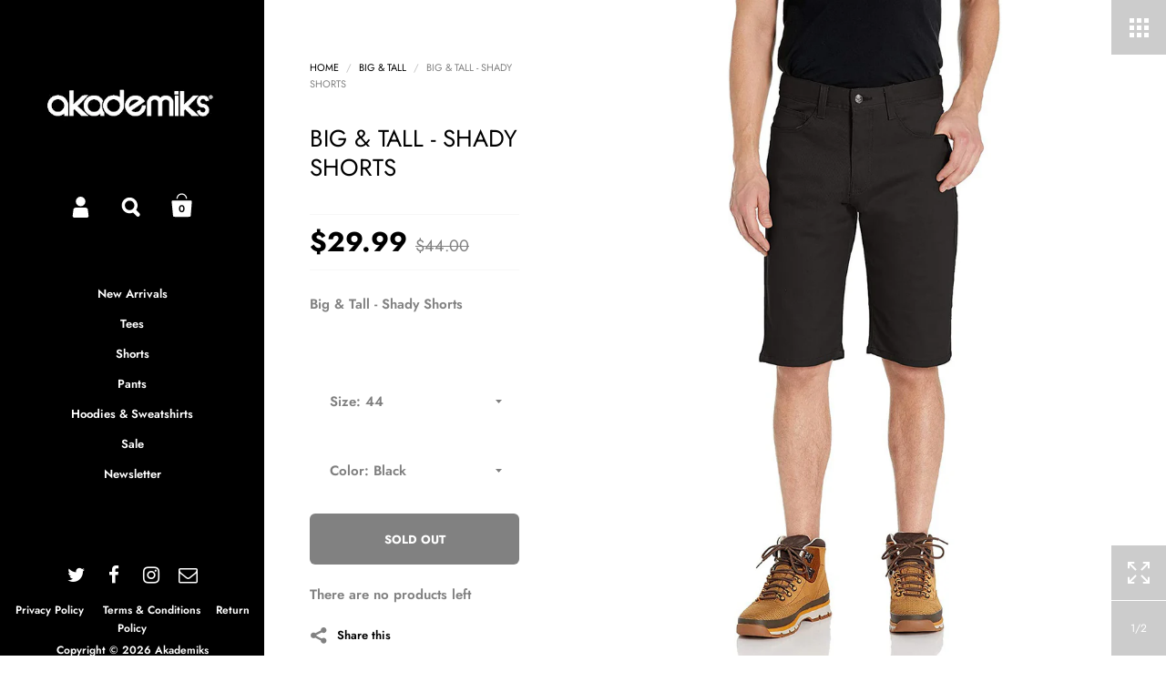

--- FILE ---
content_type: text/html; charset=utf-8
request_url: https://www.akademiks.com/collections/big-tall/products/big-tall-shady-shorts-ab16sh01
body_size: 19710
content:
<!doctype html>
<!--[if lt IE 8]><html class="no-js ie7" lang="en"> <![endif]-->
<!--[if IE 8]><html class="no-js ie8" lang="en"> <![endif]-->
<!--[if (gt IE 8)|!(IE)]><!--> <html class="no-js"> <!--<![endif]-->
<head>

	<meta charset="utf-8">
	<meta name="viewport" content="width=device-width,initial-scale=1,maximum-scale=1,user-scalable=no">
	<meta http-equiv="X-UA-Compatible" content="IE=edge"> 

	

	<title>
		Akademiks Big &amp; Tall - Shady Shorts
	</title>

	
		<meta name="description" content="Big &amp;amp; Tall - Shady Shorts">
	

	


  <meta property="og:type" content="product">
  <meta property="og:title" content="Big &amp; Tall - Shady Shorts">
  
    <meta property="og:image" content="http://www.akademiks.com/cdn/shop/products/2020-05-05-13_cad25aad-a679-49c7-8a3f-2c2197d900cd_1024x.jpg?v=1589841844">
    <meta property="og:image:secure_url" content="https://www.akademiks.com/cdn/shop/products/2020-05-05-13_cad25aad-a679-49c7-8a3f-2c2197d900cd_1024x.jpg?v=1589841844">
  
    <meta property="og:image" content="http://www.akademiks.com/cdn/shop/products/2020-05-05-14_f5231910-d694-4382-b455-d9902d38654a_1024x.jpg?v=1589841844">
    <meta property="og:image:secure_url" content="https://www.akademiks.com/cdn/shop/products/2020-05-05-14_f5231910-d694-4382-b455-d9902d38654a_1024x.jpg?v=1589841844">
  
  <meta property="og:price:amount" content="29.99">
  <meta property="og:price:currency" content="USD">




  <meta property="og:description" content="Big &amp;amp; Tall - Shady Shorts">


<meta property="og:url" content="https://www.akademiks.com/products/big-tall-shady-shorts-ab16sh01">
<meta property="og:site_name" content="Akademiks">



<meta name="twitter:card" content="summary">



  <meta name="twitter:title" content="Big & Tall - Shady Shorts">
  <meta name="twitter:description" content="Big &amp;amp; Tall - Shady Shorts">
  <meta name="twitter:image" content="https://www.akademiks.com/cdn/shop/products/2020-05-05-13_cad25aad-a679-49c7-8a3f-2c2197d900cd_1024x.jpg?v=1589841844">
  <meta name="twitter:image:width" content="1024">



	<link rel="canonical" href="https://www.akademiks.com/products/big-tall-shady-shorts-ab16sh01">

	<link href="//maxcdn.bootstrapcdn.com/font-awesome/4.7.0/css/font-awesome.min.css" rel="stylesheet" type="text/css" media="all" />
	<link href="//www.akademiks.com/cdn/shop/t/2/assets/css_main.scss.css?v=47366792221830223901759252196" rel="stylesheet" type="text/css" media="all" />

	<script>window.performance && window.performance.mark && window.performance.mark('shopify.content_for_header.start');</script><meta id="shopify-digital-wallet" name="shopify-digital-wallet" content="/4612620358/digital_wallets/dialog">
<meta name="shopify-checkout-api-token" content="b71322542b068e31193332746389d7ea">
<link rel="alternate" type="application/json+oembed" href="https://www.akademiks.com/products/big-tall-shady-shorts-ab16sh01.oembed">
<script async="async" src="/checkouts/internal/preloads.js?locale=en-US"></script>
<link rel="preconnect" href="https://shop.app" crossorigin="anonymous">
<script async="async" src="https://shop.app/checkouts/internal/preloads.js?locale=en-US&shop_id=4612620358" crossorigin="anonymous"></script>
<script id="apple-pay-shop-capabilities" type="application/json">{"shopId":4612620358,"countryCode":"US","currencyCode":"USD","merchantCapabilities":["supports3DS"],"merchantId":"gid:\/\/shopify\/Shop\/4612620358","merchantName":"Akademiks","requiredBillingContactFields":["postalAddress","email","phone"],"requiredShippingContactFields":["postalAddress","email","phone"],"shippingType":"shipping","supportedNetworks":["visa","masterCard","amex","discover","elo","jcb"],"total":{"type":"pending","label":"Akademiks","amount":"1.00"},"shopifyPaymentsEnabled":true,"supportsSubscriptions":true}</script>
<script id="shopify-features" type="application/json">{"accessToken":"b71322542b068e31193332746389d7ea","betas":["rich-media-storefront-analytics"],"domain":"www.akademiks.com","predictiveSearch":true,"shopId":4612620358,"locale":"en"}</script>
<script>var Shopify = Shopify || {};
Shopify.shop = "akademiksny.myshopify.com";
Shopify.locale = "en";
Shopify.currency = {"active":"USD","rate":"1.0"};
Shopify.country = "US";
Shopify.theme = {"name":"Kingdom","id":37464047686,"schema_name":"Kingdom","schema_version":"2.4.2","theme_store_id":725,"role":"main"};
Shopify.theme.handle = "null";
Shopify.theme.style = {"id":null,"handle":null};
Shopify.cdnHost = "www.akademiks.com/cdn";
Shopify.routes = Shopify.routes || {};
Shopify.routes.root = "/";</script>
<script type="module">!function(o){(o.Shopify=o.Shopify||{}).modules=!0}(window);</script>
<script>!function(o){function n(){var o=[];function n(){o.push(Array.prototype.slice.apply(arguments))}return n.q=o,n}var t=o.Shopify=o.Shopify||{};t.loadFeatures=n(),t.autoloadFeatures=n()}(window);</script>
<script>
  window.ShopifyPay = window.ShopifyPay || {};
  window.ShopifyPay.apiHost = "shop.app\/pay";
  window.ShopifyPay.redirectState = null;
</script>
<script id="shop-js-analytics" type="application/json">{"pageType":"product"}</script>
<script defer="defer" async type="module" src="//www.akademiks.com/cdn/shopifycloud/shop-js/modules/v2/client.init-shop-cart-sync_WVOgQShq.en.esm.js"></script>
<script defer="defer" async type="module" src="//www.akademiks.com/cdn/shopifycloud/shop-js/modules/v2/chunk.common_C_13GLB1.esm.js"></script>
<script defer="defer" async type="module" src="//www.akademiks.com/cdn/shopifycloud/shop-js/modules/v2/chunk.modal_CLfMGd0m.esm.js"></script>
<script type="module">
  await import("//www.akademiks.com/cdn/shopifycloud/shop-js/modules/v2/client.init-shop-cart-sync_WVOgQShq.en.esm.js");
await import("//www.akademiks.com/cdn/shopifycloud/shop-js/modules/v2/chunk.common_C_13GLB1.esm.js");
await import("//www.akademiks.com/cdn/shopifycloud/shop-js/modules/v2/chunk.modal_CLfMGd0m.esm.js");

  window.Shopify.SignInWithShop?.initShopCartSync?.({"fedCMEnabled":true,"windoidEnabled":true});

</script>
<script>
  window.Shopify = window.Shopify || {};
  if (!window.Shopify.featureAssets) window.Shopify.featureAssets = {};
  window.Shopify.featureAssets['shop-js'] = {"shop-cart-sync":["modules/v2/client.shop-cart-sync_DuR37GeY.en.esm.js","modules/v2/chunk.common_C_13GLB1.esm.js","modules/v2/chunk.modal_CLfMGd0m.esm.js"],"init-fed-cm":["modules/v2/client.init-fed-cm_BucUoe6W.en.esm.js","modules/v2/chunk.common_C_13GLB1.esm.js","modules/v2/chunk.modal_CLfMGd0m.esm.js"],"shop-toast-manager":["modules/v2/client.shop-toast-manager_B0JfrpKj.en.esm.js","modules/v2/chunk.common_C_13GLB1.esm.js","modules/v2/chunk.modal_CLfMGd0m.esm.js"],"init-shop-cart-sync":["modules/v2/client.init-shop-cart-sync_WVOgQShq.en.esm.js","modules/v2/chunk.common_C_13GLB1.esm.js","modules/v2/chunk.modal_CLfMGd0m.esm.js"],"shop-button":["modules/v2/client.shop-button_B_U3bv27.en.esm.js","modules/v2/chunk.common_C_13GLB1.esm.js","modules/v2/chunk.modal_CLfMGd0m.esm.js"],"init-windoid":["modules/v2/client.init-windoid_DuP9q_di.en.esm.js","modules/v2/chunk.common_C_13GLB1.esm.js","modules/v2/chunk.modal_CLfMGd0m.esm.js"],"shop-cash-offers":["modules/v2/client.shop-cash-offers_BmULhtno.en.esm.js","modules/v2/chunk.common_C_13GLB1.esm.js","modules/v2/chunk.modal_CLfMGd0m.esm.js"],"pay-button":["modules/v2/client.pay-button_CrPSEbOK.en.esm.js","modules/v2/chunk.common_C_13GLB1.esm.js","modules/v2/chunk.modal_CLfMGd0m.esm.js"],"init-customer-accounts":["modules/v2/client.init-customer-accounts_jNk9cPYQ.en.esm.js","modules/v2/client.shop-login-button_DJ5ldayH.en.esm.js","modules/v2/chunk.common_C_13GLB1.esm.js","modules/v2/chunk.modal_CLfMGd0m.esm.js"],"avatar":["modules/v2/client.avatar_BTnouDA3.en.esm.js"],"checkout-modal":["modules/v2/client.checkout-modal_pBPyh9w8.en.esm.js","modules/v2/chunk.common_C_13GLB1.esm.js","modules/v2/chunk.modal_CLfMGd0m.esm.js"],"init-shop-for-new-customer-accounts":["modules/v2/client.init-shop-for-new-customer-accounts_BUoCy7a5.en.esm.js","modules/v2/client.shop-login-button_DJ5ldayH.en.esm.js","modules/v2/chunk.common_C_13GLB1.esm.js","modules/v2/chunk.modal_CLfMGd0m.esm.js"],"init-customer-accounts-sign-up":["modules/v2/client.init-customer-accounts-sign-up_CnczCz9H.en.esm.js","modules/v2/client.shop-login-button_DJ5ldayH.en.esm.js","modules/v2/chunk.common_C_13GLB1.esm.js","modules/v2/chunk.modal_CLfMGd0m.esm.js"],"init-shop-email-lookup-coordinator":["modules/v2/client.init-shop-email-lookup-coordinator_CzjY5t9o.en.esm.js","modules/v2/chunk.common_C_13GLB1.esm.js","modules/v2/chunk.modal_CLfMGd0m.esm.js"],"shop-follow-button":["modules/v2/client.shop-follow-button_CsYC63q7.en.esm.js","modules/v2/chunk.common_C_13GLB1.esm.js","modules/v2/chunk.modal_CLfMGd0m.esm.js"],"shop-login-button":["modules/v2/client.shop-login-button_DJ5ldayH.en.esm.js","modules/v2/chunk.common_C_13GLB1.esm.js","modules/v2/chunk.modal_CLfMGd0m.esm.js"],"shop-login":["modules/v2/client.shop-login_B9ccPdmx.en.esm.js","modules/v2/chunk.common_C_13GLB1.esm.js","modules/v2/chunk.modal_CLfMGd0m.esm.js"],"lead-capture":["modules/v2/client.lead-capture_D0K_KgYb.en.esm.js","modules/v2/chunk.common_C_13GLB1.esm.js","modules/v2/chunk.modal_CLfMGd0m.esm.js"],"payment-terms":["modules/v2/client.payment-terms_BWmiNN46.en.esm.js","modules/v2/chunk.common_C_13GLB1.esm.js","modules/v2/chunk.modal_CLfMGd0m.esm.js"]};
</script>
<script id="__st">var __st={"a":4612620358,"offset":-18000,"reqid":"6a0d3c5f-970a-4ffc-aebc-2d6919afe457-1769619000","pageurl":"www.akademiks.com\/collections\/big-tall\/products\/big-tall-shady-shorts-ab16sh01","u":"44c7cdba5a53","p":"product","rtyp":"product","rid":4489859498054};</script>
<script>window.ShopifyPaypalV4VisibilityTracking = true;</script>
<script id="captcha-bootstrap">!function(){'use strict';const t='contact',e='account',n='new_comment',o=[[t,t],['blogs',n],['comments',n],[t,'customer']],c=[[e,'customer_login'],[e,'guest_login'],[e,'recover_customer_password'],[e,'create_customer']],r=t=>t.map((([t,e])=>`form[action*='/${t}']:not([data-nocaptcha='true']) input[name='form_type'][value='${e}']`)).join(','),a=t=>()=>t?[...document.querySelectorAll(t)].map((t=>t.form)):[];function s(){const t=[...o],e=r(t);return a(e)}const i='password',u='form_key',d=['recaptcha-v3-token','g-recaptcha-response','h-captcha-response',i],f=()=>{try{return window.sessionStorage}catch{return}},m='__shopify_v',_=t=>t.elements[u];function p(t,e,n=!1){try{const o=window.sessionStorage,c=JSON.parse(o.getItem(e)),{data:r}=function(t){const{data:e,action:n}=t;return t[m]||n?{data:e,action:n}:{data:t,action:n}}(c);for(const[e,n]of Object.entries(r))t.elements[e]&&(t.elements[e].value=n);n&&o.removeItem(e)}catch(o){console.error('form repopulation failed',{error:o})}}const l='form_type',E='cptcha';function T(t){t.dataset[E]=!0}const w=window,h=w.document,L='Shopify',v='ce_forms',y='captcha';let A=!1;((t,e)=>{const n=(g='f06e6c50-85a8-45c8-87d0-21a2b65856fe',I='https://cdn.shopify.com/shopifycloud/storefront-forms-hcaptcha/ce_storefront_forms_captcha_hcaptcha.v1.5.2.iife.js',D={infoText:'Protected by hCaptcha',privacyText:'Privacy',termsText:'Terms'},(t,e,n)=>{const o=w[L][v],c=o.bindForm;if(c)return c(t,g,e,D).then(n);var r;o.q.push([[t,g,e,D],n]),r=I,A||(h.body.append(Object.assign(h.createElement('script'),{id:'captcha-provider',async:!0,src:r})),A=!0)});var g,I,D;w[L]=w[L]||{},w[L][v]=w[L][v]||{},w[L][v].q=[],w[L][y]=w[L][y]||{},w[L][y].protect=function(t,e){n(t,void 0,e),T(t)},Object.freeze(w[L][y]),function(t,e,n,w,h,L){const[v,y,A,g]=function(t,e,n){const i=e?o:[],u=t?c:[],d=[...i,...u],f=r(d),m=r(i),_=r(d.filter((([t,e])=>n.includes(e))));return[a(f),a(m),a(_),s()]}(w,h,L),I=t=>{const e=t.target;return e instanceof HTMLFormElement?e:e&&e.form},D=t=>v().includes(t);t.addEventListener('submit',(t=>{const e=I(t);if(!e)return;const n=D(e)&&!e.dataset.hcaptchaBound&&!e.dataset.recaptchaBound,o=_(e),c=g().includes(e)&&(!o||!o.value);(n||c)&&t.preventDefault(),c&&!n&&(function(t){try{if(!f())return;!function(t){const e=f();if(!e)return;const n=_(t);if(!n)return;const o=n.value;o&&e.removeItem(o)}(t);const e=Array.from(Array(32),(()=>Math.random().toString(36)[2])).join('');!function(t,e){_(t)||t.append(Object.assign(document.createElement('input'),{type:'hidden',name:u})),t.elements[u].value=e}(t,e),function(t,e){const n=f();if(!n)return;const o=[...t.querySelectorAll(`input[type='${i}']`)].map((({name:t})=>t)),c=[...d,...o],r={};for(const[a,s]of new FormData(t).entries())c.includes(a)||(r[a]=s);n.setItem(e,JSON.stringify({[m]:1,action:t.action,data:r}))}(t,e)}catch(e){console.error('failed to persist form',e)}}(e),e.submit())}));const S=(t,e)=>{t&&!t.dataset[E]&&(n(t,e.some((e=>e===t))),T(t))};for(const o of['focusin','change'])t.addEventListener(o,(t=>{const e=I(t);D(e)&&S(e,y())}));const B=e.get('form_key'),M=e.get(l),P=B&&M;t.addEventListener('DOMContentLoaded',(()=>{const t=y();if(P)for(const e of t)e.elements[l].value===M&&p(e,B);[...new Set([...A(),...v().filter((t=>'true'===t.dataset.shopifyCaptcha))])].forEach((e=>S(e,t)))}))}(h,new URLSearchParams(w.location.search),n,t,e,['guest_login'])})(!0,!0)}();</script>
<script integrity="sha256-4kQ18oKyAcykRKYeNunJcIwy7WH5gtpwJnB7kiuLZ1E=" data-source-attribution="shopify.loadfeatures" defer="defer" src="//www.akademiks.com/cdn/shopifycloud/storefront/assets/storefront/load_feature-a0a9edcb.js" crossorigin="anonymous"></script>
<script crossorigin="anonymous" defer="defer" src="//www.akademiks.com/cdn/shopifycloud/storefront/assets/shopify_pay/storefront-65b4c6d7.js?v=20250812"></script>
<script data-source-attribution="shopify.dynamic_checkout.dynamic.init">var Shopify=Shopify||{};Shopify.PaymentButton=Shopify.PaymentButton||{isStorefrontPortableWallets:!0,init:function(){window.Shopify.PaymentButton.init=function(){};var t=document.createElement("script");t.src="https://www.akademiks.com/cdn/shopifycloud/portable-wallets/latest/portable-wallets.en.js",t.type="module",document.head.appendChild(t)}};
</script>
<script data-source-attribution="shopify.dynamic_checkout.buyer_consent">
  function portableWalletsHideBuyerConsent(e){var t=document.getElementById("shopify-buyer-consent"),n=document.getElementById("shopify-subscription-policy-button");t&&n&&(t.classList.add("hidden"),t.setAttribute("aria-hidden","true"),n.removeEventListener("click",e))}function portableWalletsShowBuyerConsent(e){var t=document.getElementById("shopify-buyer-consent"),n=document.getElementById("shopify-subscription-policy-button");t&&n&&(t.classList.remove("hidden"),t.removeAttribute("aria-hidden"),n.addEventListener("click",e))}window.Shopify?.PaymentButton&&(window.Shopify.PaymentButton.hideBuyerConsent=portableWalletsHideBuyerConsent,window.Shopify.PaymentButton.showBuyerConsent=portableWalletsShowBuyerConsent);
</script>
<script data-source-attribution="shopify.dynamic_checkout.cart.bootstrap">document.addEventListener("DOMContentLoaded",(function(){function t(){return document.querySelector("shopify-accelerated-checkout-cart, shopify-accelerated-checkout")}if(t())Shopify.PaymentButton.init();else{new MutationObserver((function(e,n){t()&&(Shopify.PaymentButton.init(),n.disconnect())})).observe(document.body,{childList:!0,subtree:!0})}}));
</script>
<link id="shopify-accelerated-checkout-styles" rel="stylesheet" media="screen" href="https://www.akademiks.com/cdn/shopifycloud/portable-wallets/latest/accelerated-checkout-backwards-compat.css" crossorigin="anonymous">
<style id="shopify-accelerated-checkout-cart">
        #shopify-buyer-consent {
  margin-top: 1em;
  display: inline-block;
  width: 100%;
}

#shopify-buyer-consent.hidden {
  display: none;
}

#shopify-subscription-policy-button {
  background: none;
  border: none;
  padding: 0;
  text-decoration: underline;
  font-size: inherit;
  cursor: pointer;
}

#shopify-subscription-policy-button::before {
  box-shadow: none;
}

      </style>

<script>window.performance && window.performance.mark && window.performance.mark('shopify.content_for_header.end');</script>

	

	<script src="//ajax.googleapis.com/ajax/libs/jquery/1.11.1/jquery.min.js" type="text/javascript"></script>

  <noscript>
    <link href="//www.akademiks.com/cdn/shop/t/2/assets/css_noscript.scss.css?v=35527204903071743891537211294" rel="stylesheet" type="text/css" media="all" />
  </noscript>

	<script src="//www.akademiks.com/cdn/shop/t/2/assets/js_product.js?v=95354331230982161041537211290" type="text/javascript"></script>

<link href="https://monorail-edge.shopifysvc.com" rel="dns-prefetch">
<script>(function(){if ("sendBeacon" in navigator && "performance" in window) {try {var session_token_from_headers = performance.getEntriesByType('navigation')[0].serverTiming.find(x => x.name == '_s').description;} catch {var session_token_from_headers = undefined;}var session_cookie_matches = document.cookie.match(/_shopify_s=([^;]*)/);var session_token_from_cookie = session_cookie_matches && session_cookie_matches.length === 2 ? session_cookie_matches[1] : "";var session_token = session_token_from_headers || session_token_from_cookie || "";function handle_abandonment_event(e) {var entries = performance.getEntries().filter(function(entry) {return /monorail-edge.shopifysvc.com/.test(entry.name);});if (!window.abandonment_tracked && entries.length === 0) {window.abandonment_tracked = true;var currentMs = Date.now();var navigation_start = performance.timing.navigationStart;var payload = {shop_id: 4612620358,url: window.location.href,navigation_start,duration: currentMs - navigation_start,session_token,page_type: "product"};window.navigator.sendBeacon("https://monorail-edge.shopifysvc.com/v1/produce", JSON.stringify({schema_id: "online_store_buyer_site_abandonment/1.1",payload: payload,metadata: {event_created_at_ms: currentMs,event_sent_at_ms: currentMs}}));}}window.addEventListener('pagehide', handle_abandonment_event);}}());</script>
<script id="web-pixels-manager-setup">(function e(e,d,r,n,o){if(void 0===o&&(o={}),!Boolean(null===(a=null===(i=window.Shopify)||void 0===i?void 0:i.analytics)||void 0===a?void 0:a.replayQueue)){var i,a;window.Shopify=window.Shopify||{};var t=window.Shopify;t.analytics=t.analytics||{};var s=t.analytics;s.replayQueue=[],s.publish=function(e,d,r){return s.replayQueue.push([e,d,r]),!0};try{self.performance.mark("wpm:start")}catch(e){}var l=function(){var e={modern:/Edge?\/(1{2}[4-9]|1[2-9]\d|[2-9]\d{2}|\d{4,})\.\d+(\.\d+|)|Firefox\/(1{2}[4-9]|1[2-9]\d|[2-9]\d{2}|\d{4,})\.\d+(\.\d+|)|Chrom(ium|e)\/(9{2}|\d{3,})\.\d+(\.\d+|)|(Maci|X1{2}).+ Version\/(15\.\d+|(1[6-9]|[2-9]\d|\d{3,})\.\d+)([,.]\d+|)( \(\w+\)|)( Mobile\/\w+|) Safari\/|Chrome.+OPR\/(9{2}|\d{3,})\.\d+\.\d+|(CPU[ +]OS|iPhone[ +]OS|CPU[ +]iPhone|CPU IPhone OS|CPU iPad OS)[ +]+(15[._]\d+|(1[6-9]|[2-9]\d|\d{3,})[._]\d+)([._]\d+|)|Android:?[ /-](13[3-9]|1[4-9]\d|[2-9]\d{2}|\d{4,})(\.\d+|)(\.\d+|)|Android.+Firefox\/(13[5-9]|1[4-9]\d|[2-9]\d{2}|\d{4,})\.\d+(\.\d+|)|Android.+Chrom(ium|e)\/(13[3-9]|1[4-9]\d|[2-9]\d{2}|\d{4,})\.\d+(\.\d+|)|SamsungBrowser\/([2-9]\d|\d{3,})\.\d+/,legacy:/Edge?\/(1[6-9]|[2-9]\d|\d{3,})\.\d+(\.\d+|)|Firefox\/(5[4-9]|[6-9]\d|\d{3,})\.\d+(\.\d+|)|Chrom(ium|e)\/(5[1-9]|[6-9]\d|\d{3,})\.\d+(\.\d+|)([\d.]+$|.*Safari\/(?![\d.]+ Edge\/[\d.]+$))|(Maci|X1{2}).+ Version\/(10\.\d+|(1[1-9]|[2-9]\d|\d{3,})\.\d+)([,.]\d+|)( \(\w+\)|)( Mobile\/\w+|) Safari\/|Chrome.+OPR\/(3[89]|[4-9]\d|\d{3,})\.\d+\.\d+|(CPU[ +]OS|iPhone[ +]OS|CPU[ +]iPhone|CPU IPhone OS|CPU iPad OS)[ +]+(10[._]\d+|(1[1-9]|[2-9]\d|\d{3,})[._]\d+)([._]\d+|)|Android:?[ /-](13[3-9]|1[4-9]\d|[2-9]\d{2}|\d{4,})(\.\d+|)(\.\d+|)|Mobile Safari.+OPR\/([89]\d|\d{3,})\.\d+\.\d+|Android.+Firefox\/(13[5-9]|1[4-9]\d|[2-9]\d{2}|\d{4,})\.\d+(\.\d+|)|Android.+Chrom(ium|e)\/(13[3-9]|1[4-9]\d|[2-9]\d{2}|\d{4,})\.\d+(\.\d+|)|Android.+(UC? ?Browser|UCWEB|U3)[ /]?(15\.([5-9]|\d{2,})|(1[6-9]|[2-9]\d|\d{3,})\.\d+)\.\d+|SamsungBrowser\/(5\.\d+|([6-9]|\d{2,})\.\d+)|Android.+MQ{2}Browser\/(14(\.(9|\d{2,})|)|(1[5-9]|[2-9]\d|\d{3,})(\.\d+|))(\.\d+|)|K[Aa][Ii]OS\/(3\.\d+|([4-9]|\d{2,})\.\d+)(\.\d+|)/},d=e.modern,r=e.legacy,n=navigator.userAgent;return n.match(d)?"modern":n.match(r)?"legacy":"unknown"}(),u="modern"===l?"modern":"legacy",c=(null!=n?n:{modern:"",legacy:""})[u],f=function(e){return[e.baseUrl,"/wpm","/b",e.hashVersion,"modern"===e.buildTarget?"m":"l",".js"].join("")}({baseUrl:d,hashVersion:r,buildTarget:u}),m=function(e){var d=e.version,r=e.bundleTarget,n=e.surface,o=e.pageUrl,i=e.monorailEndpoint;return{emit:function(e){var a=e.status,t=e.errorMsg,s=(new Date).getTime(),l=JSON.stringify({metadata:{event_sent_at_ms:s},events:[{schema_id:"web_pixels_manager_load/3.1",payload:{version:d,bundle_target:r,page_url:o,status:a,surface:n,error_msg:t},metadata:{event_created_at_ms:s}}]});if(!i)return console&&console.warn&&console.warn("[Web Pixels Manager] No Monorail endpoint provided, skipping logging."),!1;try{return self.navigator.sendBeacon.bind(self.navigator)(i,l)}catch(e){}var u=new XMLHttpRequest;try{return u.open("POST",i,!0),u.setRequestHeader("Content-Type","text/plain"),u.send(l),!0}catch(e){return console&&console.warn&&console.warn("[Web Pixels Manager] Got an unhandled error while logging to Monorail."),!1}}}}({version:r,bundleTarget:l,surface:e.surface,pageUrl:self.location.href,monorailEndpoint:e.monorailEndpoint});try{o.browserTarget=l,function(e){var d=e.src,r=e.async,n=void 0===r||r,o=e.onload,i=e.onerror,a=e.sri,t=e.scriptDataAttributes,s=void 0===t?{}:t,l=document.createElement("script"),u=document.querySelector("head"),c=document.querySelector("body");if(l.async=n,l.src=d,a&&(l.integrity=a,l.crossOrigin="anonymous"),s)for(var f in s)if(Object.prototype.hasOwnProperty.call(s,f))try{l.dataset[f]=s[f]}catch(e){}if(o&&l.addEventListener("load",o),i&&l.addEventListener("error",i),u)u.appendChild(l);else{if(!c)throw new Error("Did not find a head or body element to append the script");c.appendChild(l)}}({src:f,async:!0,onload:function(){if(!function(){var e,d;return Boolean(null===(d=null===(e=window.Shopify)||void 0===e?void 0:e.analytics)||void 0===d?void 0:d.initialized)}()){var d=window.webPixelsManager.init(e)||void 0;if(d){var r=window.Shopify.analytics;r.replayQueue.forEach((function(e){var r=e[0],n=e[1],o=e[2];d.publishCustomEvent(r,n,o)})),r.replayQueue=[],r.publish=d.publishCustomEvent,r.visitor=d.visitor,r.initialized=!0}}},onerror:function(){return m.emit({status:"failed",errorMsg:"".concat(f," has failed to load")})},sri:function(e){var d=/^sha384-[A-Za-z0-9+/=]+$/;return"string"==typeof e&&d.test(e)}(c)?c:"",scriptDataAttributes:o}),m.emit({status:"loading"})}catch(e){m.emit({status:"failed",errorMsg:(null==e?void 0:e.message)||"Unknown error"})}}})({shopId: 4612620358,storefrontBaseUrl: "https://www.akademiks.com",extensionsBaseUrl: "https://extensions.shopifycdn.com/cdn/shopifycloud/web-pixels-manager",monorailEndpoint: "https://monorail-edge.shopifysvc.com/unstable/produce_batch",surface: "storefront-renderer",enabledBetaFlags: ["2dca8a86"],webPixelsConfigList: [{"id":"103350342","eventPayloadVersion":"v1","runtimeContext":"LAX","scriptVersion":"1","type":"CUSTOM","privacyPurposes":["ANALYTICS"],"name":"Google Analytics tag (migrated)"},{"id":"shopify-app-pixel","configuration":"{}","eventPayloadVersion":"v1","runtimeContext":"STRICT","scriptVersion":"0450","apiClientId":"shopify-pixel","type":"APP","privacyPurposes":["ANALYTICS","MARKETING"]},{"id":"shopify-custom-pixel","eventPayloadVersion":"v1","runtimeContext":"LAX","scriptVersion":"0450","apiClientId":"shopify-pixel","type":"CUSTOM","privacyPurposes":["ANALYTICS","MARKETING"]}],isMerchantRequest: false,initData: {"shop":{"name":"Akademiks","paymentSettings":{"currencyCode":"USD"},"myshopifyDomain":"akademiksny.myshopify.com","countryCode":"US","storefrontUrl":"https:\/\/www.akademiks.com"},"customer":null,"cart":null,"checkout":null,"productVariants":[{"price":{"amount":29.99,"currencyCode":"USD"},"product":{"title":"Big \u0026 Tall - Shady Shorts","vendor":"Akademiks","id":"4489859498054","untranslatedTitle":"Big \u0026 Tall - Shady Shorts","url":"\/products\/big-tall-shady-shorts-ab16sh01","type":"Shorts"},"id":"31644930998342","image":{"src":"\/\/www.akademiks.com\/cdn\/shop\/products\/2020-05-05-13_cad25aad-a679-49c7-8a3f-2c2197d900cd.jpg?v=1589841844"},"sku":"AB16SH01-BLK-44","title":"44 \/ Black","untranslatedTitle":"44 \/ Black"},{"price":{"amount":29.99,"currencyCode":"USD"},"product":{"title":"Big \u0026 Tall - Shady Shorts","vendor":"Akademiks","id":"4489859498054","untranslatedTitle":"Big \u0026 Tall - Shady Shorts","url":"\/products\/big-tall-shady-shorts-ab16sh01","type":"Shorts"},"id":"31644931031110","image":{"src":"\/\/www.akademiks.com\/cdn\/shop\/products\/2020-05-05-13_cad25aad-a679-49c7-8a3f-2c2197d900cd.jpg?v=1589841844"},"sku":"AB16SH01-BLK-46","title":"46 \/ Black","untranslatedTitle":"46 \/ Black"},{"price":{"amount":29.99,"currencyCode":"USD"},"product":{"title":"Big \u0026 Tall - Shady Shorts","vendor":"Akademiks","id":"4489859498054","untranslatedTitle":"Big \u0026 Tall - Shady Shorts","url":"\/products\/big-tall-shady-shorts-ab16sh01","type":"Shorts"},"id":"31644931063878","image":{"src":"\/\/www.akademiks.com\/cdn\/shop\/products\/2020-05-05-13_cad25aad-a679-49c7-8a3f-2c2197d900cd.jpg?v=1589841844"},"sku":"AB16SH01-BLK-48","title":"48 \/ Black","untranslatedTitle":"48 \/ Black"},{"price":{"amount":29.99,"currencyCode":"USD"},"product":{"title":"Big \u0026 Tall - Shady Shorts","vendor":"Akademiks","id":"4489859498054","untranslatedTitle":"Big \u0026 Tall - Shady Shorts","url":"\/products\/big-tall-shady-shorts-ab16sh01","type":"Shorts"},"id":"31644931096646","image":{"src":"\/\/www.akademiks.com\/cdn\/shop\/products\/2020-05-05-13_cad25aad-a679-49c7-8a3f-2c2197d900cd.jpg?v=1589841844"},"sku":"AB16SH01-BLK-50","title":"50 \/ Black","untranslatedTitle":"50 \/ Black"},{"price":{"amount":29.99,"currencyCode":"USD"},"product":{"title":"Big \u0026 Tall - Shady Shorts","vendor":"Akademiks","id":"4489859498054","untranslatedTitle":"Big \u0026 Tall - Shady Shorts","url":"\/products\/big-tall-shady-shorts-ab16sh01","type":"Shorts"},"id":"31644931129414","image":{"src":"\/\/www.akademiks.com\/cdn\/shop\/products\/2020-05-05-13_cad25aad-a679-49c7-8a3f-2c2197d900cd.jpg?v=1589841844"},"sku":"AB16SH01-BLK-52","title":"52 \/ Black","untranslatedTitle":"52 \/ Black"},{"price":{"amount":29.99,"currencyCode":"USD"},"product":{"title":"Big \u0026 Tall - Shady Shorts","vendor":"Akademiks","id":"4489859498054","untranslatedTitle":"Big \u0026 Tall - Shady Shorts","url":"\/products\/big-tall-shady-shorts-ab16sh01","type":"Shorts"},"id":"31644931162182","image":{"src":"\/\/www.akademiks.com\/cdn\/shop\/products\/2020-05-05-13_cad25aad-a679-49c7-8a3f-2c2197d900cd.jpg?v=1589841844"},"sku":"AB16SH01-BLK-54","title":"54 \/ Black","untranslatedTitle":"54 \/ Black"},{"price":{"amount":29.99,"currencyCode":"USD"},"product":{"title":"Big \u0026 Tall - Shady Shorts","vendor":"Akademiks","id":"4489859498054","untranslatedTitle":"Big \u0026 Tall - Shady Shorts","url":"\/products\/big-tall-shady-shorts-ab16sh01","type":"Shorts"},"id":"31644931194950","image":{"src":"\/\/www.akademiks.com\/cdn\/shop\/products\/2020-05-05-14_f5231910-d694-4382-b455-d9902d38654a.jpg?v=1589841844"},"sku":"AB16SH01-KHK-44","title":"44 \/ Khaki","untranslatedTitle":"44 \/ Khaki"},{"price":{"amount":29.99,"currencyCode":"USD"},"product":{"title":"Big \u0026 Tall - Shady Shorts","vendor":"Akademiks","id":"4489859498054","untranslatedTitle":"Big \u0026 Tall - Shady Shorts","url":"\/products\/big-tall-shady-shorts-ab16sh01","type":"Shorts"},"id":"31644931227718","image":{"src":"\/\/www.akademiks.com\/cdn\/shop\/products\/2020-05-05-14_f5231910-d694-4382-b455-d9902d38654a.jpg?v=1589841844"},"sku":"AB16SH01-KHK-46","title":"46 \/ Khaki","untranslatedTitle":"46 \/ Khaki"},{"price":{"amount":29.99,"currencyCode":"USD"},"product":{"title":"Big \u0026 Tall - Shady Shorts","vendor":"Akademiks","id":"4489859498054","untranslatedTitle":"Big \u0026 Tall - Shady Shorts","url":"\/products\/big-tall-shady-shorts-ab16sh01","type":"Shorts"},"id":"31644931260486","image":{"src":"\/\/www.akademiks.com\/cdn\/shop\/products\/2020-05-05-14_f5231910-d694-4382-b455-d9902d38654a.jpg?v=1589841844"},"sku":"AB16SH01-KHK-48","title":"48 \/ Khaki","untranslatedTitle":"48 \/ Khaki"},{"price":{"amount":29.99,"currencyCode":"USD"},"product":{"title":"Big \u0026 Tall - Shady Shorts","vendor":"Akademiks","id":"4489859498054","untranslatedTitle":"Big \u0026 Tall - Shady Shorts","url":"\/products\/big-tall-shady-shorts-ab16sh01","type":"Shorts"},"id":"31644931293254","image":{"src":"\/\/www.akademiks.com\/cdn\/shop\/products\/2020-05-05-14_f5231910-d694-4382-b455-d9902d38654a.jpg?v=1589841844"},"sku":"AB16SH01-KHK-50","title":"50 \/ Khaki","untranslatedTitle":"50 \/ Khaki"},{"price":{"amount":29.99,"currencyCode":"USD"},"product":{"title":"Big \u0026 Tall - Shady Shorts","vendor":"Akademiks","id":"4489859498054","untranslatedTitle":"Big \u0026 Tall - Shady Shorts","url":"\/products\/big-tall-shady-shorts-ab16sh01","type":"Shorts"},"id":"31644931326022","image":{"src":"\/\/www.akademiks.com\/cdn\/shop\/products\/2020-05-05-14_f5231910-d694-4382-b455-d9902d38654a.jpg?v=1589841844"},"sku":"AB16SH01-KHK-52","title":"52 \/ Khaki","untranslatedTitle":"52 \/ Khaki"},{"price":{"amount":29.99,"currencyCode":"USD"},"product":{"title":"Big \u0026 Tall - Shady Shorts","vendor":"Akademiks","id":"4489859498054","untranslatedTitle":"Big \u0026 Tall - Shady Shorts","url":"\/products\/big-tall-shady-shorts-ab16sh01","type":"Shorts"},"id":"31644931358790","image":{"src":"\/\/www.akademiks.com\/cdn\/shop\/products\/2020-05-05-14_f5231910-d694-4382-b455-d9902d38654a.jpg?v=1589841844"},"sku":"AB16SH01-KHK-54","title":"54 \/ Khaki","untranslatedTitle":"54 \/ Khaki"},{"price":{"amount":29.99,"currencyCode":"USD"},"product":{"title":"Big \u0026 Tall - Shady Shorts","vendor":"Akademiks","id":"4489859498054","untranslatedTitle":"Big \u0026 Tall - Shady Shorts","url":"\/products\/big-tall-shady-shorts-ab16sh01","type":"Shorts"},"id":"31644931391558","image":{"src":"\/\/www.akademiks.com\/cdn\/shop\/products\/2020-05-05-13_cad25aad-a679-49c7-8a3f-2c2197d900cd.jpg?v=1589841844"},"sku":"AB16SH01-LTG-44","title":"44 \/ Light Grey","untranslatedTitle":"44 \/ Light Grey"},{"price":{"amount":29.99,"currencyCode":"USD"},"product":{"title":"Big \u0026 Tall - Shady Shorts","vendor":"Akademiks","id":"4489859498054","untranslatedTitle":"Big \u0026 Tall - Shady Shorts","url":"\/products\/big-tall-shady-shorts-ab16sh01","type":"Shorts"},"id":"31644931424326","image":{"src":"\/\/www.akademiks.com\/cdn\/shop\/products\/2020-05-05-13_cad25aad-a679-49c7-8a3f-2c2197d900cd.jpg?v=1589841844"},"sku":"AB16SH01-LTG-46","title":"46 \/ Light Grey","untranslatedTitle":"46 \/ Light Grey"},{"price":{"amount":29.99,"currencyCode":"USD"},"product":{"title":"Big \u0026 Tall - Shady Shorts","vendor":"Akademiks","id":"4489859498054","untranslatedTitle":"Big \u0026 Tall - Shady Shorts","url":"\/products\/big-tall-shady-shorts-ab16sh01","type":"Shorts"},"id":"31644931489862","image":{"src":"\/\/www.akademiks.com\/cdn\/shop\/products\/2020-05-05-13_cad25aad-a679-49c7-8a3f-2c2197d900cd.jpg?v=1589841844"},"sku":"AB16SH01-LTG-48","title":"48 \/ Light Grey","untranslatedTitle":"48 \/ Light Grey"},{"price":{"amount":29.99,"currencyCode":"USD"},"product":{"title":"Big \u0026 Tall - Shady Shorts","vendor":"Akademiks","id":"4489859498054","untranslatedTitle":"Big \u0026 Tall - Shady Shorts","url":"\/products\/big-tall-shady-shorts-ab16sh01","type":"Shorts"},"id":"31644931588166","image":{"src":"\/\/www.akademiks.com\/cdn\/shop\/products\/2020-05-05-13_cad25aad-a679-49c7-8a3f-2c2197d900cd.jpg?v=1589841844"},"sku":"AB16SH01-LTG-50","title":"50 \/ Light Grey","untranslatedTitle":"50 \/ Light Grey"},{"price":{"amount":29.99,"currencyCode":"USD"},"product":{"title":"Big \u0026 Tall - Shady Shorts","vendor":"Akademiks","id":"4489859498054","untranslatedTitle":"Big \u0026 Tall - Shady Shorts","url":"\/products\/big-tall-shady-shorts-ab16sh01","type":"Shorts"},"id":"31644931653702","image":{"src":"\/\/www.akademiks.com\/cdn\/shop\/products\/2020-05-05-13_cad25aad-a679-49c7-8a3f-2c2197d900cd.jpg?v=1589841844"},"sku":"AB16SH01-LTG-52","title":"52 \/ Light Grey","untranslatedTitle":"52 \/ Light Grey"},{"price":{"amount":29.99,"currencyCode":"USD"},"product":{"title":"Big \u0026 Tall - Shady Shorts","vendor":"Akademiks","id":"4489859498054","untranslatedTitle":"Big \u0026 Tall - Shady Shorts","url":"\/products\/big-tall-shady-shorts-ab16sh01","type":"Shorts"},"id":"31644931719238","image":{"src":"\/\/www.akademiks.com\/cdn\/shop\/products\/2020-05-05-13_cad25aad-a679-49c7-8a3f-2c2197d900cd.jpg?v=1589841844"},"sku":"AB16SH01-LTG-54","title":"54 \/ Light Grey","untranslatedTitle":"54 \/ Light Grey"}],"purchasingCompany":null},},"https://www.akademiks.com/cdn","fcfee988w5aeb613cpc8e4bc33m6693e112",{"modern":"","legacy":""},{"shopId":"4612620358","storefrontBaseUrl":"https:\/\/www.akademiks.com","extensionBaseUrl":"https:\/\/extensions.shopifycdn.com\/cdn\/shopifycloud\/web-pixels-manager","surface":"storefront-renderer","enabledBetaFlags":"[\"2dca8a86\"]","isMerchantRequest":"false","hashVersion":"fcfee988w5aeb613cpc8e4bc33m6693e112","publish":"custom","events":"[[\"page_viewed\",{}],[\"product_viewed\",{\"productVariant\":{\"price\":{\"amount\":29.99,\"currencyCode\":\"USD\"},\"product\":{\"title\":\"Big \u0026 Tall - Shady Shorts\",\"vendor\":\"Akademiks\",\"id\":\"4489859498054\",\"untranslatedTitle\":\"Big \u0026 Tall - Shady Shorts\",\"url\":\"\/products\/big-tall-shady-shorts-ab16sh01\",\"type\":\"Shorts\"},\"id\":\"31644930998342\",\"image\":{\"src\":\"\/\/www.akademiks.com\/cdn\/shop\/products\/2020-05-05-13_cad25aad-a679-49c7-8a3f-2c2197d900cd.jpg?v=1589841844\"},\"sku\":\"AB16SH01-BLK-44\",\"title\":\"44 \/ Black\",\"untranslatedTitle\":\"44 \/ Black\"}}]]"});</script><script>
  window.ShopifyAnalytics = window.ShopifyAnalytics || {};
  window.ShopifyAnalytics.meta = window.ShopifyAnalytics.meta || {};
  window.ShopifyAnalytics.meta.currency = 'USD';
  var meta = {"product":{"id":4489859498054,"gid":"gid:\/\/shopify\/Product\/4489859498054","vendor":"Akademiks","type":"Shorts","handle":"big-tall-shady-shorts-ab16sh01","variants":[{"id":31644930998342,"price":2999,"name":"Big \u0026 Tall - Shady Shorts - 44 \/ Black","public_title":"44 \/ Black","sku":"AB16SH01-BLK-44"},{"id":31644931031110,"price":2999,"name":"Big \u0026 Tall - Shady Shorts - 46 \/ Black","public_title":"46 \/ Black","sku":"AB16SH01-BLK-46"},{"id":31644931063878,"price":2999,"name":"Big \u0026 Tall - Shady Shorts - 48 \/ Black","public_title":"48 \/ Black","sku":"AB16SH01-BLK-48"},{"id":31644931096646,"price":2999,"name":"Big \u0026 Tall - Shady Shorts - 50 \/ Black","public_title":"50 \/ Black","sku":"AB16SH01-BLK-50"},{"id":31644931129414,"price":2999,"name":"Big \u0026 Tall - Shady Shorts - 52 \/ Black","public_title":"52 \/ Black","sku":"AB16SH01-BLK-52"},{"id":31644931162182,"price":2999,"name":"Big \u0026 Tall - Shady Shorts - 54 \/ Black","public_title":"54 \/ Black","sku":"AB16SH01-BLK-54"},{"id":31644931194950,"price":2999,"name":"Big \u0026 Tall - Shady Shorts - 44 \/ Khaki","public_title":"44 \/ Khaki","sku":"AB16SH01-KHK-44"},{"id":31644931227718,"price":2999,"name":"Big \u0026 Tall - Shady Shorts - 46 \/ Khaki","public_title":"46 \/ Khaki","sku":"AB16SH01-KHK-46"},{"id":31644931260486,"price":2999,"name":"Big \u0026 Tall - Shady Shorts - 48 \/ Khaki","public_title":"48 \/ Khaki","sku":"AB16SH01-KHK-48"},{"id":31644931293254,"price":2999,"name":"Big \u0026 Tall - Shady Shorts - 50 \/ Khaki","public_title":"50 \/ Khaki","sku":"AB16SH01-KHK-50"},{"id":31644931326022,"price":2999,"name":"Big \u0026 Tall - Shady Shorts - 52 \/ Khaki","public_title":"52 \/ Khaki","sku":"AB16SH01-KHK-52"},{"id":31644931358790,"price":2999,"name":"Big \u0026 Tall - Shady Shorts - 54 \/ Khaki","public_title":"54 \/ Khaki","sku":"AB16SH01-KHK-54"},{"id":31644931391558,"price":2999,"name":"Big \u0026 Tall - Shady Shorts - 44 \/ Light Grey","public_title":"44 \/ Light Grey","sku":"AB16SH01-LTG-44"},{"id":31644931424326,"price":2999,"name":"Big \u0026 Tall - Shady Shorts - 46 \/ Light Grey","public_title":"46 \/ Light Grey","sku":"AB16SH01-LTG-46"},{"id":31644931489862,"price":2999,"name":"Big \u0026 Tall - Shady Shorts - 48 \/ Light Grey","public_title":"48 \/ Light Grey","sku":"AB16SH01-LTG-48"},{"id":31644931588166,"price":2999,"name":"Big \u0026 Tall - Shady Shorts - 50 \/ Light Grey","public_title":"50 \/ Light Grey","sku":"AB16SH01-LTG-50"},{"id":31644931653702,"price":2999,"name":"Big \u0026 Tall - Shady Shorts - 52 \/ Light Grey","public_title":"52 \/ Light Grey","sku":"AB16SH01-LTG-52"},{"id":31644931719238,"price":2999,"name":"Big \u0026 Tall - Shady Shorts - 54 \/ Light Grey","public_title":"54 \/ Light Grey","sku":"AB16SH01-LTG-54"}],"remote":false},"page":{"pageType":"product","resourceType":"product","resourceId":4489859498054,"requestId":"6a0d3c5f-970a-4ffc-aebc-2d6919afe457-1769619000"}};
  for (var attr in meta) {
    window.ShopifyAnalytics.meta[attr] = meta[attr];
  }
</script>
<script class="analytics">
  (function () {
    var customDocumentWrite = function(content) {
      var jquery = null;

      if (window.jQuery) {
        jquery = window.jQuery;
      } else if (window.Checkout && window.Checkout.$) {
        jquery = window.Checkout.$;
      }

      if (jquery) {
        jquery('body').append(content);
      }
    };

    var hasLoggedConversion = function(token) {
      if (token) {
        return document.cookie.indexOf('loggedConversion=' + token) !== -1;
      }
      return false;
    }

    var setCookieIfConversion = function(token) {
      if (token) {
        var twoMonthsFromNow = new Date(Date.now());
        twoMonthsFromNow.setMonth(twoMonthsFromNow.getMonth() + 2);

        document.cookie = 'loggedConversion=' + token + '; expires=' + twoMonthsFromNow;
      }
    }

    var trekkie = window.ShopifyAnalytics.lib = window.trekkie = window.trekkie || [];
    if (trekkie.integrations) {
      return;
    }
    trekkie.methods = [
      'identify',
      'page',
      'ready',
      'track',
      'trackForm',
      'trackLink'
    ];
    trekkie.factory = function(method) {
      return function() {
        var args = Array.prototype.slice.call(arguments);
        args.unshift(method);
        trekkie.push(args);
        return trekkie;
      };
    };
    for (var i = 0; i < trekkie.methods.length; i++) {
      var key = trekkie.methods[i];
      trekkie[key] = trekkie.factory(key);
    }
    trekkie.load = function(config) {
      trekkie.config = config || {};
      trekkie.config.initialDocumentCookie = document.cookie;
      var first = document.getElementsByTagName('script')[0];
      var script = document.createElement('script');
      script.type = 'text/javascript';
      script.onerror = function(e) {
        var scriptFallback = document.createElement('script');
        scriptFallback.type = 'text/javascript';
        scriptFallback.onerror = function(error) {
                var Monorail = {
      produce: function produce(monorailDomain, schemaId, payload) {
        var currentMs = new Date().getTime();
        var event = {
          schema_id: schemaId,
          payload: payload,
          metadata: {
            event_created_at_ms: currentMs,
            event_sent_at_ms: currentMs
          }
        };
        return Monorail.sendRequest("https://" + monorailDomain + "/v1/produce", JSON.stringify(event));
      },
      sendRequest: function sendRequest(endpointUrl, payload) {
        // Try the sendBeacon API
        if (window && window.navigator && typeof window.navigator.sendBeacon === 'function' && typeof window.Blob === 'function' && !Monorail.isIos12()) {
          var blobData = new window.Blob([payload], {
            type: 'text/plain'
          });

          if (window.navigator.sendBeacon(endpointUrl, blobData)) {
            return true;
          } // sendBeacon was not successful

        } // XHR beacon

        var xhr = new XMLHttpRequest();

        try {
          xhr.open('POST', endpointUrl);
          xhr.setRequestHeader('Content-Type', 'text/plain');
          xhr.send(payload);
        } catch (e) {
          console.log(e);
        }

        return false;
      },
      isIos12: function isIos12() {
        return window.navigator.userAgent.lastIndexOf('iPhone; CPU iPhone OS 12_') !== -1 || window.navigator.userAgent.lastIndexOf('iPad; CPU OS 12_') !== -1;
      }
    };
    Monorail.produce('monorail-edge.shopifysvc.com',
      'trekkie_storefront_load_errors/1.1',
      {shop_id: 4612620358,
      theme_id: 37464047686,
      app_name: "storefront",
      context_url: window.location.href,
      source_url: "//www.akademiks.com/cdn/s/trekkie.storefront.a804e9514e4efded663580eddd6991fcc12b5451.min.js"});

        };
        scriptFallback.async = true;
        scriptFallback.src = '//www.akademiks.com/cdn/s/trekkie.storefront.a804e9514e4efded663580eddd6991fcc12b5451.min.js';
        first.parentNode.insertBefore(scriptFallback, first);
      };
      script.async = true;
      script.src = '//www.akademiks.com/cdn/s/trekkie.storefront.a804e9514e4efded663580eddd6991fcc12b5451.min.js';
      first.parentNode.insertBefore(script, first);
    };
    trekkie.load(
      {"Trekkie":{"appName":"storefront","development":false,"defaultAttributes":{"shopId":4612620358,"isMerchantRequest":null,"themeId":37464047686,"themeCityHash":"997891418433785414","contentLanguage":"en","currency":"USD","eventMetadataId":"cc0127e2-951f-441f-9b3e-1c2e9349a72c"},"isServerSideCookieWritingEnabled":true,"monorailRegion":"shop_domain","enabledBetaFlags":["65f19447","b5387b81"]},"Session Attribution":{},"S2S":{"facebookCapiEnabled":false,"source":"trekkie-storefront-renderer","apiClientId":580111}}
    );

    var loaded = false;
    trekkie.ready(function() {
      if (loaded) return;
      loaded = true;

      window.ShopifyAnalytics.lib = window.trekkie;

      var originalDocumentWrite = document.write;
      document.write = customDocumentWrite;
      try { window.ShopifyAnalytics.merchantGoogleAnalytics.call(this); } catch(error) {};
      document.write = originalDocumentWrite;

      window.ShopifyAnalytics.lib.page(null,{"pageType":"product","resourceType":"product","resourceId":4489859498054,"requestId":"6a0d3c5f-970a-4ffc-aebc-2d6919afe457-1769619000","shopifyEmitted":true});

      var match = window.location.pathname.match(/checkouts\/(.+)\/(thank_you|post_purchase)/)
      var token = match? match[1]: undefined;
      if (!hasLoggedConversion(token)) {
        setCookieIfConversion(token);
        window.ShopifyAnalytics.lib.track("Viewed Product",{"currency":"USD","variantId":31644930998342,"productId":4489859498054,"productGid":"gid:\/\/shopify\/Product\/4489859498054","name":"Big \u0026 Tall - Shady Shorts - 44 \/ Black","price":"29.99","sku":"AB16SH01-BLK-44","brand":"Akademiks","variant":"44 \/ Black","category":"Shorts","nonInteraction":true,"remote":false},undefined,undefined,{"shopifyEmitted":true});
      window.ShopifyAnalytics.lib.track("monorail:\/\/trekkie_storefront_viewed_product\/1.1",{"currency":"USD","variantId":31644930998342,"productId":4489859498054,"productGid":"gid:\/\/shopify\/Product\/4489859498054","name":"Big \u0026 Tall - Shady Shorts - 44 \/ Black","price":"29.99","sku":"AB16SH01-BLK-44","brand":"Akademiks","variant":"44 \/ Black","category":"Shorts","nonInteraction":true,"remote":false,"referer":"https:\/\/www.akademiks.com\/collections\/big-tall\/products\/big-tall-shady-shorts-ab16sh01"});
      }
    });


        var eventsListenerScript = document.createElement('script');
        eventsListenerScript.async = true;
        eventsListenerScript.src = "//www.akademiks.com/cdn/shopifycloud/storefront/assets/shop_events_listener-3da45d37.js";
        document.getElementsByTagName('head')[0].appendChild(eventsListenerScript);

})();</script>
  <script>
  if (!window.ga || (window.ga && typeof window.ga !== 'function')) {
    window.ga = function ga() {
      (window.ga.q = window.ga.q || []).push(arguments);
      if (window.Shopify && window.Shopify.analytics && typeof window.Shopify.analytics.publish === 'function') {
        window.Shopify.analytics.publish("ga_stub_called", {}, {sendTo: "google_osp_migration"});
      }
      console.error("Shopify's Google Analytics stub called with:", Array.from(arguments), "\nSee https://help.shopify.com/manual/promoting-marketing/pixels/pixel-migration#google for more information.");
    };
    if (window.Shopify && window.Shopify.analytics && typeof window.Shopify.analytics.publish === 'function') {
      window.Shopify.analytics.publish("ga_stub_initialized", {}, {sendTo: "google_osp_migration"});
    }
  }
</script>
<script
  defer
  src="https://www.akademiks.com/cdn/shopifycloud/perf-kit/shopify-perf-kit-3.1.0.min.js"
  data-application="storefront-renderer"
  data-shop-id="4612620358"
  data-render-region="gcp-us-east1"
  data-page-type="product"
  data-theme-instance-id="37464047686"
  data-theme-name="Kingdom"
  data-theme-version="2.4.2"
  data-monorail-region="shop_domain"
  data-resource-timing-sampling-rate="10"
  data-shs="true"
  data-shs-beacon="true"
  data-shs-export-with-fetch="true"
  data-shs-logs-sample-rate="1"
  data-shs-beacon-endpoint="https://www.akademiks.com/api/collect"
></script>
</head>

<body id="akademiks-big-amp-tall-shady-shorts" class="template-product no-touch clearfix">

	<div id="shopify-section-sidebar" class="shopify-section mount-sidebar mount-overlay"><div id="sidebar-holder">

	<div id="sidebar">

		<div style="flex: 1 0 auto;">

	    <header id="logo">

				
					<h3 itemscope itemtype="//schema.org/Organization">
				

					

						<a class="logo-img" href="/" itemprop="url">
							<img src="//www.akademiks.com/cdn/shop/files/akademiks-logo-1.gif?v=1613725669" alt="Akademiks" style="max-width: 200px;" />
						</a>

					

				
					</h3>
				

	    </header>

	    <div id="meta">

				<div class="item responsive-menu">
					<a href="#">Menu</a>
					

	<svg class="svg hamburger" xmlns="//www.w3.org  /2000/svg" xmlns:xlink="//www.w3.org  /1999/xlink" x="0px" y="0px" width="60px" height="60px" viewBox="0 0 60 60" enable-background="new 0 0 60 60" xml:space="preserve"><g><rect x="18" y="20" width="25" height="4"/><rect x="18" y="28" width="25" height="4"/><rect x="18" y="36" width="25" height="4"/></g></svg>

				</div>

		    	
		    		<div class="item">
		    			
		    				<a href="/account/login">Account</a>
						
						

	<svg version="1.1" class="svg account" xmlns="//www.w3.org  /2000/svg" xmlns:xlink="//www.w3.org  /1999/xlink" x="0px" y="0px" width="100px" height="100px" viewBox="0 0 100 100" enable-background="new 0 0 100 100" xml:space="preserve"><path d="M87.919,91.087l-3.563-29.478c-0.592-4.902-5.117-8.914-10.059-8.914h-48.6c-4.937,0-9.463,4.012-10.055,8.914l-3.565,29.478C11.485,95.988,15.04,100,19.98,100h43.195c4.939,0,12.771,0,17.4,0C85.207,100,88.511,95.988,87.919,91.087z"/><circle cx="49.999" cy="22.869" r="22.869"/></svg>

		    		</div>
	    		

		    	<div class="item">
		    		<a href="#" id="main-search" class="overlay-button" data-overlay="#search-overlay">Search</a>
	    			

	<svg version="1.1" class="svg search" xmlns="//www.w3.org  /2000/svg" xmlns:xlink="//www.w3.org  /1999/xlink" x="0px" y="0px" width="100px" height="100px" viewBox="0 0 100 100" enable-background="new 0 0 100 100" xml:space="preserve"><g><g><path d="M91.473,78.791L75.877,63.193c4.237-6.103,6.729-13.512,6.729-21.49c0-20.844-16.963-37.799-37.806-37.799C23.956,3.904,7,20.859,7,41.703c0,20.849,16.956,37.803,37.8,37.803c5.744,0,11.189-1.29,16.069-3.593l16.742,16.744c1.805,1.799,4.214,2.79,6.777,2.79c2.627,0,5.105-1.032,6.979-2.901C95.188,88.725,95.234,82.55,91.473,78.791z M22.119,41.703c0-12.505,10.176-22.682,22.681-22.682c12.507,0,22.683,10.177,22.683,22.682c0,12.509-10.176,22.686-22.683,22.686C32.295,64.389,22.119,54.212,22.119,41.703z"/></g></g></svg>

		    	</div>

				<div class="item">
					<a href="/cart">Cart</a>
					

	<svg version="1.1" class="svg cart" xmlns="//www.w3.org  /2000/svg" xmlns:xlink="//www.w3.org  /1999/xlink" x="0px" y="0px" width="90px" height="90px" viewBox="0 0 90 90" enable-background="new 0 0 90 90" xml:space="preserve"><g><path d="M72.715,29.241H16.074c-4.416,0-2.961,3.613-2.961,8.03l3.802,38.897c0,4.416,3.614,4.229,8.031,4.229h38.896c4.416,0,8.664,0.188,8.664-4.229l3.167-38.897C75.674,32.854,77.131,29.241,72.715,29.241z"/><path d="M44.394,10.491c7.146,0,12.961,5.814,12.961,12.961h3.543c0-9.101-7.403-16.505-16.504-16.505c-9.1,0-16.503,7.404-16.503,16.505h3.543C31.434,16.306,37.249,10.491,44.394,10.491z"/></g></svg>

					<span class="count">0</span>
				</div>

	    </div>

			<nav id="menu" role="navigation">
				
				<div>
					



<ul class="top-menu collections-menu size-0">

	

</ul>
					



<ul class="top-menu size-6">

	

		<li class=" " >

			<a href="/collections/new-arrivals">
				New Arrivals
				
			</a>

			

		</li>

	

		<li class=" " >

			<a href="/collections/tees">
				Tees
				
			</a>

			

		</li>

	

		<li class=" " >

			<a href="/collections/shorts">
				Shorts
				
			</a>

			

		</li>

	

		<li class=" " >

			<a href="/collections/pants">
				Pants
				
			</a>

			

		</li>

	

		<li class=" " >

			<a href="/collections/hoodies-sweatshirts">
				Hoodies & Sweatshirts
				
			</a>

			

		</li>

	

		<li class=" " >

			<a href="/collections/sale">
				Sale
				
			</a>

			

		</li>

	

	<li class="sidebar-popup-button">
		<a href="#" id="newsletter-button" class="overlay-button" data-overlay="#shopify-section-popup">Newsletter</a>
	</li>

</ul>
				</div>
				<a class="responsive-close" href="#">

	<svg version="1.1" class="svg close" xmlns="//www.w3.org  /2000/svg" xmlns:xlink="//www.w3.org  /1999/xlink" x="0px" y="0px" width="60px" height="60px" viewBox="0 0 60 60" enable-background="new 0 0 60 60" xml:space="preserve"><polygon points="38.936,23.561 36.814,21.439 30.562,27.691 24.311,21.439 22.189,23.561 28.441,29.812   22.189,36.064 24.311,38.186 30.562,31.934 36.814,38.186 38.936,36.064 32.684,29.812 "/></svg>
</a>
			</nav>

		</div>

		<aside id="footer" class="loading">
			<div class="social-icons">

	
		<a href="https://twitter.com/akdmksclothing">https://twitter.com/akdmksclothing<i class="fa fa-twitter fa-fw"></i></a>
	

	
		<a href="https://www.facebook.com/Akademiks-1599620076936887/?ref=bookmarks">https://www.facebook.com/Akademiks-1599620076936887/?ref=bookmarks<i class="fa fa-facebook fa-fw"></i></a>
	

	

	

	

	

	

	
		<a href="https://www.instagram.com/akdmks99/">https://www.instagram.com/akdmks99/<i class="fa fa-instagram fa-fw"></i></a>
	

	

	

	
		<a href="mailto:info@akademiks.com">info@akademiks.com<i class="fa fa-envelope-o fa-fw"></i></a>
	

</div>
			
	<a class="footer-link" href="/pages/privacy-policy">Privacy Policy </a>

	<a class="footer-link" href="/pages/terms-conditions">Terms & Conditions</a>

	<a class="footer-link" href="/pages/return-policy">Return Policy</a>




<p>Copyright &copy; 2026 <a href="/">Akademiks</a></p>
<p><a target="_blank" rel="nofollow" href="https://www.shopify.com?utm_campaign=poweredby&amp;utm_medium=shopify&amp;utm_source=onlinestore"> </a></p>
		</aside>

	</div>

</div>

</div>

	<div id="content-holder">

		<main id="content" role="main">

			<div id="shopify-section-product-page" class="shopify-section reload-product-page mount-overlay"><article id="section-product-page" class="product-page loading" itemscope itemtype="//schema.org/Product" data-collection="big-tall" data-id="4489859498054">

	<div class="product-content clearfix">

		<header class="product-header">

			
				

	<nav id="breadcrumb" role="navigation" aria-label="breadcrumbs">

		<a href="/">Home</a>

		

			
				<span aria-hidden="true">/</span>
				
					
					<a href="/collections/big-tall" title="">Big & Tall</a>
				
			

			<span aria-hidden="true">/</span>
			<span>Big & Tall - Shady Shorts</span>

		

	</nav>



			

			<h1 itemprop="name" class="product-title">Big & Tall - Shady Shorts</h1>

			

			<span class="product-price">
				<span class="productPrice">$29.99</span>
				
					<span class="comparePrice info">$44.00</span>
				
			</span>

		</header>

		<section class="product-description">

			

			

			<div itemprop="description">
				<div class="rte">
					<p>Big &amp; Tall - Shady Shorts</p>
				</div>
			</div>

			<div itemprop="offers" itemscope itemtype="//schema.org/Offer">

        
		        
				<meta itemprop="price" content="29.99">
				<meta itemprop="priceCurrency" content="USD">

	        <link itemprop="availability" href="//schema.org/OutOfStock">

	        <div id="add-to-cart-product-page" class="add-to-cart" data-type="overlay">

		       	<form method="post" action="/cart/add" id="product_form_4489859498054" accept-charset="UTF-8" class="shopify-product-form" enctype="multipart/form-data"><input type="hidden" name="form_type" value="product" /><input type="hidden" name="utf8" value="✓" />

							
								<div class="product-variant selector-wrapper">
							  	<label class="hidden">Size</label>
							    <select class="product-variants">
							      
							        <option selected>
							          44
							        </option>
							      
							        <option >
							          46
							        </option>
							      
							        <option >
							          48
							        </option>
							      
							        <option >
							          50
							        </option>
							      
							        <option >
							          52
							        </option>
							      
							        <option >
							          54
							        </option>
							      
							    </select>
						    </div>
							
								<div class="product-variant selector-wrapper">
							  	<label class="hidden">Color</label>
							    <select class="product-variants">
							      
							        <option selected>
							          Black
							        </option>
							      
							        <option >
							          Khaki
							        </option>
							      
							        <option >
							          Light Grey
							        </option>
							      
							    </select>
						    </div>
							

							 <select id="productSelect" name="id" class="styled" style="display: none !important">
		            
		              
		                <option disabled="disabled">44 / Black</option>
		              
		            
		              
		                <option disabled="disabled">46 / Black</option>
		              
		            
		              
		                <option disabled="disabled">48 / Black</option>
		              
		            
		              
		                <option disabled="disabled">50 / Black</option>
		              
		            
		              
		                <option disabled="disabled">52 / Black</option>
		              
		            
		              
		                <option disabled="disabled">54 / Black</option>
		              
		            
		              
		                <option disabled="disabled">44 / Khaki</option>
		              
		            
		              
		                <option disabled="disabled">46 / Khaki</option>
		              
		            
		              
		                <option disabled="disabled">48 / Khaki</option>
		              
		            
		              
		                <option disabled="disabled">50 / Khaki</option>
		              
		            
		              
		                <option disabled="disabled">52 / Khaki</option>
		              
		            
		              
		                <option disabled="disabled">54 / Khaki</option>
		              
		            
		              
		                <option disabled="disabled">44 / Light Grey</option>
		              
		            
		              
		                <option disabled="disabled">46 / Light Grey</option>
		              
		            
		              
		                <option disabled="disabled">48 / Light Grey</option>
		              
		            
		              
		                <option disabled="disabled">50 / Light Grey</option>
		              
		            
		              
		                <option disabled="disabled">52 / Light Grey</option>
		              
		            
		              
		                <option disabled="disabled">54 / Light Grey</option>
		              
		            
		          </select>

		          <div class="buttons-holder">

              	

  <input type="number" name="quantity" value="1" min="1" max="999" class="quantity-selector">
  


								<button type="submit" name="add" class="addToCart button color"><span class="addToCartText">Add to cart</span></button>
								
	              

	            </div>

							
								<a class="ajaxCartButton overlay-button hidden" data-overlay="#cart-overlay" aria-hidden="true"></a>
							

	      			<span class="variant-quantity"></span>

					<input type="hidden" name="product-id" value="4489859498054" /><input type="hidden" name="section-id" value="product-page" /></form>

				</div>

			</div>

    	<a href="#" class="share-link overlay-button" data-overlay="#share-overlay">

	<svg version="1.0" class="svg share" xmlns="//www.w3.org  /2000/svg" xmlns:xlink="//www.w3.org  /1999/xlink" x="0px" y="0px" width="20px" height="20px" viewBox="0 0 20 20" enable-background="new 0 0 20 20" xml:space="preserve"><path d="M15.278,12.512c-0.806,0-1.538,0.309-2.09,0.812L7.241,10.29c0.023-0.154,0.04-0.312,0.04-0.474c0-0.091-0.006-0.18-0.014-0.27l6.004-3.061c0.542,0.458,1.242,0.736,2.008,0.736c1.718,0,3.111-1.393,3.111-3.111S16.996,1,15.278,1c-1.719,0-3.111,1.393-3.111,3.111c0,0.095,0.006,0.188,0.015,0.281L6.185,7.449C5.642,6.986,4.939,6.706,4.169,6.706c-1.718,0-3.111,1.393-3.111,3.11c0,1.719,1.393,3.111,3.111,3.111c0.693,0,1.331-0.229,1.847-0.612l6.159,3.14c-0.003,0.056-0.009,0.111-0.009,0.167c0,1.719,1.393,3.111,3.111,3.111c1.718,0,3.111-1.393,3.111-3.111C18.39,13.905,16.996,12.512,15.278,12.512z"/></svg>
Share this</a>

 		</section>

 	</div>

	<section class="product-gallery scale-up-fit-both ">

		<style type="text/css">
			#section-product-page .product-gallery {
				background: #ffffff;
			}
			#section-product-page .product-gallery  .swiper-container .swiper-slide {
				background: #ffffff;
			}
		</style>

		

		
		

		<div class="swiper-container">

			<div class="swiper-wrapper">

				

				

					

						

							<div class="swiper-slide" data-index="1" data-variant-img="13952420151366">
								<div class="swiper-zoom-container">

				          <img
				            src="//www.akademiks.com/cdn/shop/products/2020-05-05-13_cad25aad-a679-49c7-8a3f-2c2197d900cd_768x.jpg?v=1589841844" alt="Big &amp; Tall - Shady Shorts"
				            srcset="[data-uri]"
				            data-srcset="//www.akademiks.com/cdn/shop/products/2020-05-05-13_cad25aad-a679-49c7-8a3f-2c2197d900cd_1920x.jpg?v=1589841844 1920w, //www.akademiks.com/cdn/shop/products/2020-05-05-13_cad25aad-a679-49c7-8a3f-2c2197d900cd_1480x.jpg?v=1589841844 1480w, //www.akademiks.com/cdn/shop/products/2020-05-05-13_cad25aad-a679-49c7-8a3f-2c2197d900cd_1024x.jpg?v=1589841844 1024w, //www.akademiks.com/cdn/shop/products/2020-05-05-13_cad25aad-a679-49c7-8a3f-2c2197d900cd_768x.jpg?v=1589841844 768w"
				            data-sizes="auto"
				            class="lazyload swiper-img" 
				          />
	   							<noscript><span class="ll-fallback" style="background-image:url(//www.akademiks.com/cdn/shop/products/2020-05-05-13_cad25aad-a679-49c7-8a3f-2c2197d900cd_768x.jpg?v=1589841844)"></span></noscript> 

								</div>
							</div>

						

					

				

					

						

							<div class="swiper-slide" data-index="2" data-variant-img="13952420315206">
								<div class="swiper-zoom-container">

				          <img
				            src="//www.akademiks.com/cdn/shop/products/2020-05-05-14_f5231910-d694-4382-b455-d9902d38654a_768x.jpg?v=1589841844" alt="Big &amp; Tall - Shady Shorts"
				            srcset="[data-uri]"
				            data-srcset="//www.akademiks.com/cdn/shop/products/2020-05-05-14_f5231910-d694-4382-b455-d9902d38654a_1920x.jpg?v=1589841844 1920w, //www.akademiks.com/cdn/shop/products/2020-05-05-14_f5231910-d694-4382-b455-d9902d38654a_1480x.jpg?v=1589841844 1480w, //www.akademiks.com/cdn/shop/products/2020-05-05-14_f5231910-d694-4382-b455-d9902d38654a_1024x.jpg?v=1589841844 1024w, //www.akademiks.com/cdn/shop/products/2020-05-05-14_f5231910-d694-4382-b455-d9902d38654a_768x.jpg?v=1589841844 768w"
				            data-sizes="auto"
				            class="lazyload swiper-img" 
				          />
	   							<noscript><span class="ll-fallback" style="background-image:url(//www.akademiks.com/cdn/shop/products/2020-05-05-14_f5231910-d694-4382-b455-d9902d38654a_768x.jpg?v=1589841844)"></span></noscript> 

								</div>
							</div>

						

					

				

			</div>

			<div class="swiper-pagination"></div>

		</div>

		 
			<div class="draw-buttons zoom">
				<div class="holder">
					<span>
						

	<svg class="svg zoom" xmlns="http://www.w3.org/2000/svg" xml:space="preserve" viewBox="0 0 60 60" version="1.1" y="0px" x="0px" xmlns:xlink="http://www.w3.org/1999/xlink"><g><polygon points="34.7 18 42 18 42 25.3 39.9 25.3 39.9 21.5 33.7 27.8 32.2 26.3 38.5 20.1 34.7 20.1"/></g><g><polygon points="26.3 32.2 27.8 33.7 21.5 39.9 25.3 39.9 25.3 42 18 42 18 34.7 20.1 34.7 20.1 38.5"/></g><g><polygon points="42 34.7 42 42 34.7 42 34.7 39.9 38.5 39.9 32.2 33.7 33.7 32.2 39.9 38.5 39.9 34.7"/></g><g><polygon points="27.8 26.3 26.3 27.8 20.1 21.5 20.1 25.3 18 25.3 18 18 25.3 18 25.3 20.1 21.5 20.1"/></g></svg>

						

	<svg version="1.1" class="svg zoom-out" xmlns="http://www.w3.org/2000/svg" xmlns:xlink="http://www.w3.org/1999/xlink" x="0px" y="0px" viewBox="0 0 60 60" style="enable-background:new 0 0 60 60;" xml:space="preserve"><g><polygon points="39.5,27.8 32.2,27.8 32.2,20.5 34.3,20.5 34.3,24.3 40.6,18 42,19.4 35.7,25.7 39.5,25.7"/></g><g><polygon points="19.4,42 18,40.6 24.3,34.3 20.5,34.3 20.5,32.2 27.8,32.2 27.8,39.5 25.7,39.5 25.7,35.7"/></g><g><polygon points="32.2,39.5 32.2,32.2 39.5,32.2 39.5,34.3 35.7,34.3 42,40.6 40.6,42 34.3,35.7 34.3,39.5"/></g><g><polygon points="18,19.4 19.4,18 25.7,24.3 25.7,20.5 27.8,20.5 27.8,27.8 20.5,27.8 20.5,25.7 24.3,25.7"/></g></svg>

					</span>
				</div>
			</div>
		

    <div class="preloader"><div class="spinner"></div></div>

	</section>

	
	

	

		

			<nav class="draw-buttons nav last-nav-mobile">

				<div class="holder">

					
						
						<span class="btn-prev">
							

	<svg version="1.1" class="svg left" xmlns="//www.w3.org  /2000/svg" xmlns:xlink="//www.w3.org  /1999/xlink" x="0px" y="0px" width="60px" height="60px" viewBox="0 0 60 60" enable-background="new 0 0 60 60" xml:space="preserve"><g><path d="M24.294,33.641c-0.908-0.991-1.694-1.745-2.357-2.261c-0.663-0.517-1.289-0.901-1.877-1.154v-0.461c0.677-0.329,1.333-0.748,1.969-1.256c0.635-0.51,1.395-1.257,2.276-2.242h0.79c-0.643,1.375-1.316,2.431-2.021,3.169l16.355,0v1.036l-16.355,0c0.52,0.657,0.882,1.147,1.086,1.471c0.206,0.325,0.51,0.891,0.912,1.697H24.294z"/></g></svg>

							<a href="/collections/big-tall/products/big-tall-tower-full-zip-hoodie-ab36hd04" title="">&larr;</a>
						</span>
					

					<span class="btn-close">
						<span class="back">
							

	<svg version="1.1" class="svg close" xmlns="//www.w3.org  /2000/svg" xmlns:xlink="//www.w3.org  /1999/xlink" x="0px" y="0px" width="60px" height="60px" viewBox="0 0 60 60" enable-background="new 0 0 60 60" xml:space="preserve"><polygon points="38.936,23.561 36.814,21.439 30.562,27.691 24.311,21.439 22.189,23.561 28.441,29.812   22.189,36.064 24.311,38.186 30.562,31.934 36.814,38.186 38.936,36.064 32.684,29.812 "/></svg>

							<a href="/collections/big-tall"></a>
						</span>
						<span class="front">
							

	<svg version="1.1" class="svg grid" xmlns="//www.w3.org  /2000/svg" xmlns:xlink="//www.w3.org  /1999/xlink" x="0px" y="0px" width="60px" height="60px" viewBox="0 0 60 60" enable-background="new 0 0 60 60" xml:space="preserve"><rect x="35.75" y="20" width="5" height="5"/><rect x="27.75" y="20" width="5" height="5"/><rect x="19.75" y="20" width="5" height="5"/><rect x="35.75" y="28" width="5" height="5"/><rect x="27.75" y="28" width="5" height="5"/><rect x="19.75" y="28" width="5" height="5"/><rect x="35.75" y="36" width="5" height="5"/><rect x="27.75" y="36" width="5" height="5"/><rect x="19.75" y="36" width="5" height="5"/></svg>

						</span>
					</span>

					

				</div>

			</nav>

		

	

</article>

<div class="product-settings" data-truncated_description="false" data-truncated_description_lines_range="123" data-gallery_max_size="false" data-gallery_resizing="fit-both" data-gallery_transition="slide" data-gallery_autoplay="false" data-gallery_timer="5" data-gallery-posfix="true" data-zoom="true" data-hide-variants="false" data-product-available="false"></div>



  <script type="application/json" id="ProductJson-product-page" class="product-json">
    {"id":4489859498054,"title":"Big \u0026 Tall - Shady Shorts","handle":"big-tall-shady-shorts-ab16sh01","description":"\u003cp\u003eBig \u0026amp; Tall - Shady Shorts\u003c\/p\u003e","published_at":"2020-05-05T15:48:56-04:00","created_at":"2020-05-05T14:56:59-04:00","vendor":"Akademiks","type":"Shorts","tags":["AB16SH01","Akademiks","Big \u0026 Tall - Shady Shorts","R","Sale","SHORTS"],"price":2999,"price_min":2999,"price_max":2999,"available":false,"price_varies":false,"compare_at_price":4400,"compare_at_price_min":4400,"compare_at_price_max":4400,"compare_at_price_varies":false,"variants":[{"id":31644930998342,"title":"44 \/ Black","option1":"44","option2":"Black","option3":null,"sku":"AB16SH01-BLK-44","requires_shipping":true,"taxable":false,"featured_image":{"id":13952420151366,"product_id":4489859498054,"position":1,"created_at":"2020-05-18T18:43:47-04:00","updated_at":"2020-05-18T18:44:04-04:00","alt":null,"width":1840,"height":2400,"src":"\/\/www.akademiks.com\/cdn\/shop\/products\/2020-05-05-13_cad25aad-a679-49c7-8a3f-2c2197d900cd.jpg?v=1589841844","variant_ids":[31644930998342,31644931031110,31644931063878,31644931096646,31644931129414,31644931162182]},"available":false,"name":"Big \u0026 Tall - Shady Shorts - 44 \/ Black","public_title":"44 \/ Black","options":["44","Black"],"price":2999,"weight":1361,"compare_at_price":4400,"inventory_management":"shopify","barcode":"883644795255","featured_media":{"alt":null,"id":6125587169350,"position":1,"preview_image":{"aspect_ratio":0.767,"height":2400,"width":1840,"src":"\/\/www.akademiks.com\/cdn\/shop\/products\/2020-05-05-13_cad25aad-a679-49c7-8a3f-2c2197d900cd.jpg?v=1589841844"}},"requires_selling_plan":false,"selling_plan_allocations":[]},{"id":31644931031110,"title":"46 \/ Black","option1":"46","option2":"Black","option3":null,"sku":"AB16SH01-BLK-46","requires_shipping":true,"taxable":false,"featured_image":{"id":13952420151366,"product_id":4489859498054,"position":1,"created_at":"2020-05-18T18:43:47-04:00","updated_at":"2020-05-18T18:44:04-04:00","alt":null,"width":1840,"height":2400,"src":"\/\/www.akademiks.com\/cdn\/shop\/products\/2020-05-05-13_cad25aad-a679-49c7-8a3f-2c2197d900cd.jpg?v=1589841844","variant_ids":[31644930998342,31644931031110,31644931063878,31644931096646,31644931129414,31644931162182]},"available":false,"name":"Big \u0026 Tall - Shady Shorts - 46 \/ Black","public_title":"46 \/ Black","options":["46","Black"],"price":2999,"weight":1361,"compare_at_price":4400,"inventory_management":"shopify","barcode":"883644795262","featured_media":{"alt":null,"id":6125587169350,"position":1,"preview_image":{"aspect_ratio":0.767,"height":2400,"width":1840,"src":"\/\/www.akademiks.com\/cdn\/shop\/products\/2020-05-05-13_cad25aad-a679-49c7-8a3f-2c2197d900cd.jpg?v=1589841844"}},"requires_selling_plan":false,"selling_plan_allocations":[]},{"id":31644931063878,"title":"48 \/ Black","option1":"48","option2":"Black","option3":null,"sku":"AB16SH01-BLK-48","requires_shipping":true,"taxable":false,"featured_image":{"id":13952420151366,"product_id":4489859498054,"position":1,"created_at":"2020-05-18T18:43:47-04:00","updated_at":"2020-05-18T18:44:04-04:00","alt":null,"width":1840,"height":2400,"src":"\/\/www.akademiks.com\/cdn\/shop\/products\/2020-05-05-13_cad25aad-a679-49c7-8a3f-2c2197d900cd.jpg?v=1589841844","variant_ids":[31644930998342,31644931031110,31644931063878,31644931096646,31644931129414,31644931162182]},"available":false,"name":"Big \u0026 Tall - Shady Shorts - 48 \/ Black","public_title":"48 \/ Black","options":["48","Black"],"price":2999,"weight":1361,"compare_at_price":4400,"inventory_management":"shopify","barcode":"883644795279","featured_media":{"alt":null,"id":6125587169350,"position":1,"preview_image":{"aspect_ratio":0.767,"height":2400,"width":1840,"src":"\/\/www.akademiks.com\/cdn\/shop\/products\/2020-05-05-13_cad25aad-a679-49c7-8a3f-2c2197d900cd.jpg?v=1589841844"}},"requires_selling_plan":false,"selling_plan_allocations":[]},{"id":31644931096646,"title":"50 \/ Black","option1":"50","option2":"Black","option3":null,"sku":"AB16SH01-BLK-50","requires_shipping":true,"taxable":false,"featured_image":{"id":13952420151366,"product_id":4489859498054,"position":1,"created_at":"2020-05-18T18:43:47-04:00","updated_at":"2020-05-18T18:44:04-04:00","alt":null,"width":1840,"height":2400,"src":"\/\/www.akademiks.com\/cdn\/shop\/products\/2020-05-05-13_cad25aad-a679-49c7-8a3f-2c2197d900cd.jpg?v=1589841844","variant_ids":[31644930998342,31644931031110,31644931063878,31644931096646,31644931129414,31644931162182]},"available":false,"name":"Big \u0026 Tall - Shady Shorts - 50 \/ Black","public_title":"50 \/ Black","options":["50","Black"],"price":2999,"weight":1361,"compare_at_price":4400,"inventory_management":"shopify","barcode":"883644795286","featured_media":{"alt":null,"id":6125587169350,"position":1,"preview_image":{"aspect_ratio":0.767,"height":2400,"width":1840,"src":"\/\/www.akademiks.com\/cdn\/shop\/products\/2020-05-05-13_cad25aad-a679-49c7-8a3f-2c2197d900cd.jpg?v=1589841844"}},"requires_selling_plan":false,"selling_plan_allocations":[]},{"id":31644931129414,"title":"52 \/ Black","option1":"52","option2":"Black","option3":null,"sku":"AB16SH01-BLK-52","requires_shipping":true,"taxable":false,"featured_image":{"id":13952420151366,"product_id":4489859498054,"position":1,"created_at":"2020-05-18T18:43:47-04:00","updated_at":"2020-05-18T18:44:04-04:00","alt":null,"width":1840,"height":2400,"src":"\/\/www.akademiks.com\/cdn\/shop\/products\/2020-05-05-13_cad25aad-a679-49c7-8a3f-2c2197d900cd.jpg?v=1589841844","variant_ids":[31644930998342,31644931031110,31644931063878,31644931096646,31644931129414,31644931162182]},"available":false,"name":"Big \u0026 Tall - Shady Shorts - 52 \/ Black","public_title":"52 \/ Black","options":["52","Black"],"price":2999,"weight":1361,"compare_at_price":4400,"inventory_management":"shopify","barcode":"883644795293","featured_media":{"alt":null,"id":6125587169350,"position":1,"preview_image":{"aspect_ratio":0.767,"height":2400,"width":1840,"src":"\/\/www.akademiks.com\/cdn\/shop\/products\/2020-05-05-13_cad25aad-a679-49c7-8a3f-2c2197d900cd.jpg?v=1589841844"}},"requires_selling_plan":false,"selling_plan_allocations":[]},{"id":31644931162182,"title":"54 \/ Black","option1":"54","option2":"Black","option3":null,"sku":"AB16SH01-BLK-54","requires_shipping":true,"taxable":false,"featured_image":{"id":13952420151366,"product_id":4489859498054,"position":1,"created_at":"2020-05-18T18:43:47-04:00","updated_at":"2020-05-18T18:44:04-04:00","alt":null,"width":1840,"height":2400,"src":"\/\/www.akademiks.com\/cdn\/shop\/products\/2020-05-05-13_cad25aad-a679-49c7-8a3f-2c2197d900cd.jpg?v=1589841844","variant_ids":[31644930998342,31644931031110,31644931063878,31644931096646,31644931129414,31644931162182]},"available":false,"name":"Big \u0026 Tall - Shady Shorts - 54 \/ Black","public_title":"54 \/ Black","options":["54","Black"],"price":2999,"weight":1361,"compare_at_price":4400,"inventory_management":"shopify","barcode":"883644795309","featured_media":{"alt":null,"id":6125587169350,"position":1,"preview_image":{"aspect_ratio":0.767,"height":2400,"width":1840,"src":"\/\/www.akademiks.com\/cdn\/shop\/products\/2020-05-05-13_cad25aad-a679-49c7-8a3f-2c2197d900cd.jpg?v=1589841844"}},"requires_selling_plan":false,"selling_plan_allocations":[]},{"id":31644931194950,"title":"44 \/ Khaki","option1":"44","option2":"Khaki","option3":null,"sku":"AB16SH01-KHK-44","requires_shipping":true,"taxable":false,"featured_image":{"id":13952420315206,"product_id":4489859498054,"position":2,"created_at":"2020-05-18T18:43:57-04:00","updated_at":"2020-05-18T18:44:04-04:00","alt":null,"width":1840,"height":2400,"src":"\/\/www.akademiks.com\/cdn\/shop\/products\/2020-05-05-14_f5231910-d694-4382-b455-d9902d38654a.jpg?v=1589841844","variant_ids":[31644931194950,31644931227718,31644931260486,31644931293254,31644931326022,31644931358790]},"available":false,"name":"Big \u0026 Tall - Shady Shorts - 44 \/ Khaki","public_title":"44 \/ Khaki","options":["44","Khaki"],"price":2999,"weight":1361,"compare_at_price":4400,"inventory_management":"shopify","barcode":"883644795460","featured_media":{"alt":null,"id":6125587333190,"position":2,"preview_image":{"aspect_ratio":0.767,"height":2400,"width":1840,"src":"\/\/www.akademiks.com\/cdn\/shop\/products\/2020-05-05-14_f5231910-d694-4382-b455-d9902d38654a.jpg?v=1589841844"}},"requires_selling_plan":false,"selling_plan_allocations":[]},{"id":31644931227718,"title":"46 \/ Khaki","option1":"46","option2":"Khaki","option3":null,"sku":"AB16SH01-KHK-46","requires_shipping":true,"taxable":false,"featured_image":{"id":13952420315206,"product_id":4489859498054,"position":2,"created_at":"2020-05-18T18:43:57-04:00","updated_at":"2020-05-18T18:44:04-04:00","alt":null,"width":1840,"height":2400,"src":"\/\/www.akademiks.com\/cdn\/shop\/products\/2020-05-05-14_f5231910-d694-4382-b455-d9902d38654a.jpg?v=1589841844","variant_ids":[31644931194950,31644931227718,31644931260486,31644931293254,31644931326022,31644931358790]},"available":false,"name":"Big \u0026 Tall - Shady Shorts - 46 \/ Khaki","public_title":"46 \/ Khaki","options":["46","Khaki"],"price":2999,"weight":1361,"compare_at_price":4400,"inventory_management":"shopify","barcode":"883644795477","featured_media":{"alt":null,"id":6125587333190,"position":2,"preview_image":{"aspect_ratio":0.767,"height":2400,"width":1840,"src":"\/\/www.akademiks.com\/cdn\/shop\/products\/2020-05-05-14_f5231910-d694-4382-b455-d9902d38654a.jpg?v=1589841844"}},"requires_selling_plan":false,"selling_plan_allocations":[]},{"id":31644931260486,"title":"48 \/ Khaki","option1":"48","option2":"Khaki","option3":null,"sku":"AB16SH01-KHK-48","requires_shipping":true,"taxable":false,"featured_image":{"id":13952420315206,"product_id":4489859498054,"position":2,"created_at":"2020-05-18T18:43:57-04:00","updated_at":"2020-05-18T18:44:04-04:00","alt":null,"width":1840,"height":2400,"src":"\/\/www.akademiks.com\/cdn\/shop\/products\/2020-05-05-14_f5231910-d694-4382-b455-d9902d38654a.jpg?v=1589841844","variant_ids":[31644931194950,31644931227718,31644931260486,31644931293254,31644931326022,31644931358790]},"available":false,"name":"Big \u0026 Tall - Shady Shorts - 48 \/ Khaki","public_title":"48 \/ Khaki","options":["48","Khaki"],"price":2999,"weight":1361,"compare_at_price":4400,"inventory_management":"shopify","barcode":"883644795484","featured_media":{"alt":null,"id":6125587333190,"position":2,"preview_image":{"aspect_ratio":0.767,"height":2400,"width":1840,"src":"\/\/www.akademiks.com\/cdn\/shop\/products\/2020-05-05-14_f5231910-d694-4382-b455-d9902d38654a.jpg?v=1589841844"}},"requires_selling_plan":false,"selling_plan_allocations":[]},{"id":31644931293254,"title":"50 \/ Khaki","option1":"50","option2":"Khaki","option3":null,"sku":"AB16SH01-KHK-50","requires_shipping":true,"taxable":false,"featured_image":{"id":13952420315206,"product_id":4489859498054,"position":2,"created_at":"2020-05-18T18:43:57-04:00","updated_at":"2020-05-18T18:44:04-04:00","alt":null,"width":1840,"height":2400,"src":"\/\/www.akademiks.com\/cdn\/shop\/products\/2020-05-05-14_f5231910-d694-4382-b455-d9902d38654a.jpg?v=1589841844","variant_ids":[31644931194950,31644931227718,31644931260486,31644931293254,31644931326022,31644931358790]},"available":false,"name":"Big \u0026 Tall - Shady Shorts - 50 \/ Khaki","public_title":"50 \/ Khaki","options":["50","Khaki"],"price":2999,"weight":1361,"compare_at_price":4400,"inventory_management":"shopify","barcode":"883644795491","featured_media":{"alt":null,"id":6125587333190,"position":2,"preview_image":{"aspect_ratio":0.767,"height":2400,"width":1840,"src":"\/\/www.akademiks.com\/cdn\/shop\/products\/2020-05-05-14_f5231910-d694-4382-b455-d9902d38654a.jpg?v=1589841844"}},"requires_selling_plan":false,"selling_plan_allocations":[]},{"id":31644931326022,"title":"52 \/ Khaki","option1":"52","option2":"Khaki","option3":null,"sku":"AB16SH01-KHK-52","requires_shipping":true,"taxable":false,"featured_image":{"id":13952420315206,"product_id":4489859498054,"position":2,"created_at":"2020-05-18T18:43:57-04:00","updated_at":"2020-05-18T18:44:04-04:00","alt":null,"width":1840,"height":2400,"src":"\/\/www.akademiks.com\/cdn\/shop\/products\/2020-05-05-14_f5231910-d694-4382-b455-d9902d38654a.jpg?v=1589841844","variant_ids":[31644931194950,31644931227718,31644931260486,31644931293254,31644931326022,31644931358790]},"available":false,"name":"Big \u0026 Tall - Shady Shorts - 52 \/ Khaki","public_title":"52 \/ Khaki","options":["52","Khaki"],"price":2999,"weight":1361,"compare_at_price":4400,"inventory_management":"shopify","barcode":"883644795507","featured_media":{"alt":null,"id":6125587333190,"position":2,"preview_image":{"aspect_ratio":0.767,"height":2400,"width":1840,"src":"\/\/www.akademiks.com\/cdn\/shop\/products\/2020-05-05-14_f5231910-d694-4382-b455-d9902d38654a.jpg?v=1589841844"}},"requires_selling_plan":false,"selling_plan_allocations":[]},{"id":31644931358790,"title":"54 \/ Khaki","option1":"54","option2":"Khaki","option3":null,"sku":"AB16SH01-KHK-54","requires_shipping":true,"taxable":false,"featured_image":{"id":13952420315206,"product_id":4489859498054,"position":2,"created_at":"2020-05-18T18:43:57-04:00","updated_at":"2020-05-18T18:44:04-04:00","alt":null,"width":1840,"height":2400,"src":"\/\/www.akademiks.com\/cdn\/shop\/products\/2020-05-05-14_f5231910-d694-4382-b455-d9902d38654a.jpg?v=1589841844","variant_ids":[31644931194950,31644931227718,31644931260486,31644931293254,31644931326022,31644931358790]},"available":false,"name":"Big \u0026 Tall - Shady Shorts - 54 \/ Khaki","public_title":"54 \/ Khaki","options":["54","Khaki"],"price":2999,"weight":1361,"compare_at_price":4400,"inventory_management":"shopify","barcode":"883644795514","featured_media":{"alt":null,"id":6125587333190,"position":2,"preview_image":{"aspect_ratio":0.767,"height":2400,"width":1840,"src":"\/\/www.akademiks.com\/cdn\/shop\/products\/2020-05-05-14_f5231910-d694-4382-b455-d9902d38654a.jpg?v=1589841844"}},"requires_selling_plan":false,"selling_plan_allocations":[]},{"id":31644931391558,"title":"44 \/ Light Grey","option1":"44","option2":"Light Grey","option3":null,"sku":"AB16SH01-LTG-44","requires_shipping":true,"taxable":false,"featured_image":null,"available":false,"name":"Big \u0026 Tall - Shady Shorts - 44 \/ Light Grey","public_title":"44 \/ Light Grey","options":["44","Light Grey"],"price":2999,"weight":1361,"compare_at_price":4400,"inventory_management":"shopify","barcode":"190173244261","requires_selling_plan":false,"selling_plan_allocations":[]},{"id":31644931424326,"title":"46 \/ Light Grey","option1":"46","option2":"Light Grey","option3":null,"sku":"AB16SH01-LTG-46","requires_shipping":true,"taxable":false,"featured_image":null,"available":false,"name":"Big \u0026 Tall - Shady Shorts - 46 \/ Light Grey","public_title":"46 \/ Light Grey","options":["46","Light Grey"],"price":2999,"weight":1361,"compare_at_price":4400,"inventory_management":"shopify","barcode":"190173244278","requires_selling_plan":false,"selling_plan_allocations":[]},{"id":31644931489862,"title":"48 \/ Light Grey","option1":"48","option2":"Light Grey","option3":null,"sku":"AB16SH01-LTG-48","requires_shipping":true,"taxable":false,"featured_image":null,"available":false,"name":"Big \u0026 Tall - Shady Shorts - 48 \/ Light Grey","public_title":"48 \/ Light Grey","options":["48","Light Grey"],"price":2999,"weight":1361,"compare_at_price":4400,"inventory_management":"shopify","barcode":"190173244285","requires_selling_plan":false,"selling_plan_allocations":[]},{"id":31644931588166,"title":"50 \/ Light Grey","option1":"50","option2":"Light Grey","option3":null,"sku":"AB16SH01-LTG-50","requires_shipping":true,"taxable":false,"featured_image":null,"available":false,"name":"Big \u0026 Tall - Shady Shorts - 50 \/ Light Grey","public_title":"50 \/ Light Grey","options":["50","Light Grey"],"price":2999,"weight":1361,"compare_at_price":4400,"inventory_management":"shopify","barcode":"190173244292","requires_selling_plan":false,"selling_plan_allocations":[]},{"id":31644931653702,"title":"52 \/ Light Grey","option1":"52","option2":"Light Grey","option3":null,"sku":"AB16SH01-LTG-52","requires_shipping":true,"taxable":false,"featured_image":null,"available":false,"name":"Big \u0026 Tall - Shady Shorts - 52 \/ Light Grey","public_title":"52 \/ Light Grey","options":["52","Light Grey"],"price":2999,"weight":1361,"compare_at_price":4400,"inventory_management":"shopify","barcode":"190173244308","requires_selling_plan":false,"selling_plan_allocations":[]},{"id":31644931719238,"title":"54 \/ Light Grey","option1":"54","option2":"Light Grey","option3":null,"sku":"AB16SH01-LTG-54","requires_shipping":true,"taxable":false,"featured_image":null,"available":false,"name":"Big \u0026 Tall - Shady Shorts - 54 \/ Light Grey","public_title":"54 \/ Light Grey","options":["54","Light Grey"],"price":2999,"weight":1361,"compare_at_price":4400,"inventory_management":"shopify","barcode":"190173244315","requires_selling_plan":false,"selling_plan_allocations":[]}],"images":["\/\/www.akademiks.com\/cdn\/shop\/products\/2020-05-05-13_cad25aad-a679-49c7-8a3f-2c2197d900cd.jpg?v=1589841844","\/\/www.akademiks.com\/cdn\/shop\/products\/2020-05-05-14_f5231910-d694-4382-b455-d9902d38654a.jpg?v=1589841844"],"featured_image":"\/\/www.akademiks.com\/cdn\/shop\/products\/2020-05-05-13_cad25aad-a679-49c7-8a3f-2c2197d900cd.jpg?v=1589841844","options":["Size","Color"],"media":[{"alt":null,"id":6125587169350,"position":1,"preview_image":{"aspect_ratio":0.767,"height":2400,"width":1840,"src":"\/\/www.akademiks.com\/cdn\/shop\/products\/2020-05-05-13_cad25aad-a679-49c7-8a3f-2c2197d900cd.jpg?v=1589841844"},"aspect_ratio":0.767,"height":2400,"media_type":"image","src":"\/\/www.akademiks.com\/cdn\/shop\/products\/2020-05-05-13_cad25aad-a679-49c7-8a3f-2c2197d900cd.jpg?v=1589841844","width":1840},{"alt":null,"id":6125587333190,"position":2,"preview_image":{"aspect_ratio":0.767,"height":2400,"width":1840,"src":"\/\/www.akademiks.com\/cdn\/shop\/products\/2020-05-05-14_f5231910-d694-4382-b455-d9902d38654a.jpg?v=1589841844"},"aspect_ratio":0.767,"height":2400,"media_type":"image","src":"\/\/www.akademiks.com\/cdn\/shop\/products\/2020-05-05-14_f5231910-d694-4382-b455-d9902d38654a.jpg?v=1589841844","width":1840}],"requires_selling_plan":false,"selling_plan_groups":[],"content":"\u003cp\u003eBig \u0026amp; Tall - Shady Shorts\u003c\/p\u003e"}
  </script>



</div>
<div id="shopify-section-product-related" class="shopify-section reload-isotope mount-overlay reload-related">

  <div id="product-related" class="krown-related-products">
  
    <div class="title">
    	<h3>Related Products</h3>
      <p>Other goods that you may like</p>
    </div>

  	<div class="content">

  		<div class="isotope-products home-content products-list related-products-list border-true tiny" data-section-id="product-related" data-collections_size="small" data-collections_border="true tiny" data-collections_thumb_bg="#ffffff">

  			
  			

  			
  			

  			

  			

  			  

  			    

  			      

  			    

  			    

  			  

  			    

  			      

                

    			        
    			        

    							









<a href="/collections/big-tall/products/big-tall-tower-full-zip-hoodie-ab36hd04" class="grid-item two light">

	

		<div class="grid-item-image" style="padding-top:130.43478260869566%">

	    <img
	      src="//www.akademiks.com/cdn/shop/products/2020-05-05-15_5ef06134-4c62-43e4-b406-230a92772980_640x.jpg?v=1589841883" alt="Big &amp; Tall - Tower Full Zip Hoodie"
	      srcset="[data-uri]"
	      data-srcset="//www.akademiks.com/cdn/shop/products/2020-05-05-15_5ef06134-4c62-43e4-b406-230a92772980_360x.jpg?v=1589841883 360w, //www.akademiks.com/cdn/shop/products/2020-05-05-15_5ef06134-4c62-43e4-b406-230a92772980_480x.jpg?v=1589841883 480w, //www.akademiks.com/cdn/shop/products/2020-05-05-15_5ef06134-4c62-43e4-b406-230a92772980_960x.jpg?v=1589841883 960w, //www.akademiks.com/cdn/shop/products/2020-05-05-15_5ef06134-4c62-43e4-b406-230a92772980_1440x.jpg?v=1589841883 1440w, //www.akademiks.com/cdn/shop/products/2020-05-05-15_5ef06134-4c62-43e4-b406-230a92772980_1920x.jpg?v=1589841883 1920w"
	      data-sizes="auto"
	      class="lazyload"
	    />

	    <noscript><span class="ll-fallback" style="background-image:url(//www.akademiks.com/cdn/shop/products/2020-05-05-15_5ef06134-4c62-43e4-b406-230a92772980_960x.jpg?v=1589841883)"></span></noscript> 

	  	

	  </div>

	

  <div class="caption">

  	
    		<div>
	
	<h2>Big & Tall - Tower Full Zip Hoodie</h2>

	<div class="price">
		
		<strong>$29.99</strong>

		
			<span class="info">$45.00</span>
		
	</div>

</div>
		

	</div>

	
		<span class="add sold"><span>Sold Out</span></span>
	

</a>

                

  			      

  			    

  			    

  			  

  			    

  			      

  			    

  			    

  			  

  			

  			

  			  
  			    

  			      

  			        

  			        

  			          

  			            
  			              
  			            

  			          

  			        

  			          

  			            
  			              

  											









<a href="/collections/shorts/products/camper-cargos-a14sh01" class="grid-item two light">

	

		<div class="grid-item-image" style="padding-top:130.43478260869566%">

	    <img
	      src="//www.akademiks.com/cdn/shop/products/CamperBLK1_3fea9ca7-dd3d-463d-9b18-28517fc80493_640x.jpg?v=1589841916" alt="Camper Cargos"
	      srcset="[data-uri]"
	      data-srcset="//www.akademiks.com/cdn/shop/products/CamperBLK1_3fea9ca7-dd3d-463d-9b18-28517fc80493_360x.jpg?v=1589841916 360w, //www.akademiks.com/cdn/shop/products/CamperBLK1_3fea9ca7-dd3d-463d-9b18-28517fc80493_480x.jpg?v=1589841916 480w, //www.akademiks.com/cdn/shop/products/CamperBLK1_3fea9ca7-dd3d-463d-9b18-28517fc80493_960x.jpg?v=1589841916 960w, //www.akademiks.com/cdn/shop/products/CamperBLK1_3fea9ca7-dd3d-463d-9b18-28517fc80493_1440x.jpg?v=1589841916 1440w, //www.akademiks.com/cdn/shop/products/CamperBLK1_3fea9ca7-dd3d-463d-9b18-28517fc80493_1920x.jpg?v=1589841916 1920w"
	      data-sizes="auto"
	      class="lazyload"
	    />

	    <noscript><span class="ll-fallback" style="background-image:url(//www.akademiks.com/cdn/shop/products/CamperBLK1_3fea9ca7-dd3d-463d-9b18-28517fc80493_960x.jpg?v=1589841916)"></span></noscript> 

	  	

		    <img
		      src="//www.akademiks.com/cdn/shop/products/CamperKHK1_6a362eb5-c338-46b0-a9d0-e3637e3c9d8f_640x.jpg?v=1589841916" alt="Camper Cargos"
		      srcset="[data-uri]"
		      data-srcset="//www.akademiks.com/cdn/shop/products/CamperKHK1_6a362eb5-c338-46b0-a9d0-e3637e3c9d8f_360x.jpg?v=1589841916 360w, //www.akademiks.com/cdn/shop/products/CamperKHK1_6a362eb5-c338-46b0-a9d0-e3637e3c9d8f_480x.jpg?v=1589841916 480w, //www.akademiks.com/cdn/shop/products/CamperKHK1_6a362eb5-c338-46b0-a9d0-e3637e3c9d8f_960x.jpg?v=1589841916 960w, //www.akademiks.com/cdn/shop/products/CamperKHK1_6a362eb5-c338-46b0-a9d0-e3637e3c9d8f_1440x.jpg?v=1589841916 1440w, //www.akademiks.com/cdn/shop/products/CamperKHK1_6a362eb5-c338-46b0-a9d0-e3637e3c9d8f_1920x.jpg?v=1589841916 1920w"
		      data-sizes="auto"
		      class="lazyload grid-item-secondary-image"
		    />

	  	

	  </div>

	

  <div class="caption">

  	
    		<div>
	
	<h2>Camper Cargos</h2>

	<div class="price">
		
		<strong>$24.99</strong>

		
			<span class="info">$40.00</span>
		
	</div>

</div>
		

	</div>

	
		<span class="add sold"><span>Sold Out</span></span>
	

</a>

                        
  			                

  			              
  			            

  			          

  			        

  			          

  			            
  			              

  											









<a href="/collections/shorts/products/shady-shorts-a16sh01" class="grid-item two light">

	

		<div class="grid-item-image" style="padding-top:130.43478260869566%">

	    <img
	      src="//www.akademiks.com/cdn/shop/products/2020-05-05-13_640x.jpg?v=1589842196" alt="Shady Shorts"
	      srcset="[data-uri]"
	      data-srcset="//www.akademiks.com/cdn/shop/products/2020-05-05-13_360x.jpg?v=1589842196 360w, //www.akademiks.com/cdn/shop/products/2020-05-05-13_480x.jpg?v=1589842196 480w, //www.akademiks.com/cdn/shop/products/2020-05-05-13_960x.jpg?v=1589842196 960w, //www.akademiks.com/cdn/shop/products/2020-05-05-13_1440x.jpg?v=1589842196 1440w, //www.akademiks.com/cdn/shop/products/2020-05-05-13_1920x.jpg?v=1589842196 1920w"
	      data-sizes="auto"
	      class="lazyload"
	    />

	    <noscript><span class="ll-fallback" style="background-image:url(//www.akademiks.com/cdn/shop/products/2020-05-05-13_960x.jpg?v=1589842196)"></span></noscript> 

	  	

		    <img
		      src="//www.akademiks.com/cdn/shop/products/2020-05-05-14_640x.jpg?v=1589842196" alt="Shady Shorts"
		      srcset="[data-uri]"
		      data-srcset="//www.akademiks.com/cdn/shop/products/2020-05-05-14_360x.jpg?v=1589842196 360w, //www.akademiks.com/cdn/shop/products/2020-05-05-14_480x.jpg?v=1589842196 480w, //www.akademiks.com/cdn/shop/products/2020-05-05-14_960x.jpg?v=1589842196 960w, //www.akademiks.com/cdn/shop/products/2020-05-05-14_1440x.jpg?v=1589842196 1440w, //www.akademiks.com/cdn/shop/products/2020-05-05-14_1920x.jpg?v=1589842196 1920w"
		      data-sizes="auto"
		      class="lazyload grid-item-secondary-image"
		    />

	  	

	  </div>

	

  <div class="caption">

  	
    		<div>
	
	<h2>Shady Shorts</h2>

	<div class="price">
		
		<strong>$24.99</strong>

		
			<span class="info">$40.00</span>
		
	</div>

</div>
		

	</div>

	
		<span class="add sold"><span>Sold Out</span></span>
	

</a>

                        
  			                

  			              
  			            

  			          

  			        

  			      

  			    
  			  
  			

  			  
  			

  			  
  			

        <div class="preloader"><div class="spinner"></div></div>

  		</div>

  	</div>

  </div>



</div>

		</main>

	</div>

	<div id="main-overlay">

		<div id="search-overlay" class="table-display">
	<div>
		<div class="simple-overlay-box">

			<h5>Search the store</h5>
			



<form action="/search" method="get" class="input-group search-bar" role="search">
	<input type="search" name="q" value="" placeholder=" Type keyword and hit enter ">
	<!-- <input type="hidden" name="type" value="product" /> -->
	<button type="submit"> 

	<svg version="1.1" class="svg search" xmlns="//www.w3.org  /2000/svg" xmlns:xlink="//www.w3.org  /1999/xlink" x="0px" y="0px" width="100px" height="100px" viewBox="0 0 100 100" enable-background="new 0 0 100 100" xml:space="preserve"><g><g><path d="M91.473,78.791L75.877,63.193c4.237-6.103,6.729-13.512,6.729-21.49c0-20.844-16.963-37.799-37.806-37.799C23.956,3.904,7,20.859,7,41.703c0,20.849,16.956,37.803,37.8,37.803c5.744,0,11.189-1.29,16.069-3.593l16.742,16.744c1.805,1.799,4.214,2.79,6.777,2.79c2.627,0,5.105-1.032,6.979-2.901C95.188,88.725,95.234,82.55,91.473,78.791z M22.119,41.703c0-12.505,10.176-22.682,22.681-22.682c12.507,0,22.683,10.177,22.683,22.682c0,12.509-10.176,22.686-22.683,22.686C32.295,64.389,22.119,54.212,22.119,41.703z"/></g></g></svg>
 </button>
</form>
			<a href="#" class="close main">

	<svg version="1.1" class="svg close" xmlns="//www.w3.org  /2000/svg" xmlns:xlink="//www.w3.org  /1999/xlink" x="0px" y="0px" width="60px" height="60px" viewBox="0 0 60 60" enable-background="new 0 0 60 60" xml:space="preserve"><polygon points="38.936,23.561 36.814,21.439 30.562,27.691 24.311,21.439 22.189,23.561 28.441,29.812   22.189,36.064 24.311,38.186 30.562,31.934 36.814,38.186 38.936,36.064 32.684,29.812 "/></svg>
</a>

		</div>
	</div>
</div>


	<div id="share-overlay" class="table-display">
		<div>
			<div class="simple-overlay-box">

				<h5>Spread the word</h5>
				

<a class="share-on-facebook" target="_blank" href="//www.facebook.com/sharer.php?u=https://www.akademiks.com/products/big-tall-shady-shorts-ab16sh01"><i class="fa fa-fw fa-facebook"></i></a>
<a class="share-on-twitter" target="_blank" href="//twitter.com/share?text=Big%20%26%20Tall%20-%20Shady%20Shorts&amp;url=https://www.akademiks.com/products/big-tall-shady-shorts-ab16sh01"><i class="fa fa-fw fa-twitter"></i></a>
<a class="share-on-google" target="_blank" href="//plus.google.com/share?url=https://www.akademiks.com/products/big-tall-shady-shorts-ab16sh01"><i class="fa fa-fw fa-google-plus"></i></a>
<a class="share-on-pinterest" target="_blank" href="http://pinterest.com/pin/create/button/?url=https://www.akademiks.com/products/big-tall-shady-shorts-ab16sh01&amp;media=//www.akademiks.com/cdn/shop/products/2020-05-05-13_cad25aad-a679-49c7-8a3f-2c2197d900cd_1024x1024.jpg?v=1589841844&amp;description=Big%20%26%20Tall%20-%20Shady%20Shorts"><i class="fa fa-fw fa-pinterest"></i></a>
<!-- <a class="share-on-mail" target="_blank" href="mailto:youremail@domain.com?subject=Look what i've found&amp;body=Check out Big%20%26%20Tall%20-%20Shady%20Shorts: https://www.akademiks.com/products/big-tall-shady-shorts-ab16sh01"><i class="fa fa-fw fa-mail"></i></a> -->
				<a href="#" class="close main">

	<svg version="1.1" class="svg close" xmlns="//www.w3.org  /2000/svg" xmlns:xlink="//www.w3.org  /1999/xlink" x="0px" y="0px" width="60px" height="60px" viewBox="0 0 60 60" enable-background="new 0 0 60 60" xml:space="preserve"><polygon points="38.936,23.561 36.814,21.439 30.562,27.691 24.311,21.439 22.189,23.561 28.441,29.812   22.189,36.064 24.311,38.186 30.562,31.934 36.814,38.186 38.936,36.064 32.684,29.812 "/></svg>
</a>

			</div>
		</div>
	</div>

	

		<div id="cart-overlay" class="table-display">
			<div>
				<div class="simple-overlay-box">
					
					

	<svg version="1.1" class="svg check" xmlns="//www.w3.org  /2000/svg" xmlns:xlink="//www.w3.org  /1999/xlink" xml:space="preserve" x="0px" y="0px" width="111px" height="80px" viewBox="0 0 111 80"><g><path d="M 108.9767 10.3015 L 41.8015 77.4767 C 41.4479 77.8303 41.0494 78.1039 40.6354 78.3411 C 38.4844 79.9092 35.4622 79.7404 33.5209 77.799 L 1.701 45.9792 C -0.4468 43.8313 -0.4468 40.3489 1.701 38.201 C 3.8489 36.0532 7.3314 36.0532 9.4792 38.201 L 37.5 66.2218 L 101.1985 2.5234 C 103.3464 0.3755 106.8289 0.3755 108.9767 2.5234 C 111.1246 4.6712 111.1246 8.1537 108.9767 10.3015 Z" /></g></svg>

					<a href="https://www.akademiks.com/cart">Check Out</a>
					<hr />
					<a href="#" onclick="$('#main-overlay').find('.close').trigger('click');return false;">Continue Shopping</a>

					<a href="#" class="close main">

	<svg version="1.1" class="svg close" xmlns="//www.w3.org  /2000/svg" xmlns:xlink="//www.w3.org  /1999/xlink" x="0px" y="0px" width="60px" height="60px" viewBox="0 0 60 60" enable-background="new 0 0 60 60" xml:space="preserve"><polygon points="38.936,23.561 36.814,21.439 30.562,27.691 24.311,21.439 22.189,23.561 28.441,29.812   22.189,36.064 24.311,38.186 30.562,31.934 36.814,38.186 38.936,36.064 32.684,29.812 "/></svg>
</a>

				</div>
			</div>
		</div>

	






<div id="share-overlay" class="table-display">
	<div>
		<div class="simple-overlay-box">

			<h5>Spread the word</h5>
			

<a class="share-on-facebook" target="_blank" href="//www.facebook.com/sharer.php?u=https://www.akademiks.com/products/big-tall-shady-shorts-ab16sh01"><i class="fa fa-fw fa-facebook"></i></a>
<a class="share-on-twitter" target="_blank" href="//twitter.com/share?text=Big%20%26%20Tall%20-%20Shady%20Shorts&amp;url=https://www.akademiks.com/products/big-tall-shady-shorts-ab16sh01"><i class="fa fa-fw fa-twitter"></i></a>
<a class="share-on-google" target="_blank" href="//plus.google.com/share?url=https://www.akademiks.com/products/big-tall-shady-shorts-ab16sh01"><i class="fa fa-fw fa-google-plus"></i></a>
<a class="share-on-pinterest" target="_blank" href="http://pinterest.com/pin/create/button/?url=https://www.akademiks.com/products/big-tall-shady-shorts-ab16sh01&amp;media=//www.akademiks.com/cdn/shop/products/2020-05-05-13_cad25aad-a679-49c7-8a3f-2c2197d900cd_1024x1024.jpg?v=1589841844&amp;description=Big%20%26%20Tall%20-%20Shady%20Shorts"><i class="fa fa-fw fa-pinterest"></i></a>
<!-- <a class="share-on-mail" target="_blank" href="mailto:youremail@domain.com?subject=Look what i've found&amp;body=Check out Big%20%26%20Tall%20-%20Shady%20Shorts: https://www.akademiks.com/products/big-tall-shady-shorts-ab16sh01"><i class="fa fa-fw fa-mail"></i></a> -->
			<a href="#" class="close main">

	<svg version="1.1" class="svg close" xmlns="//www.w3.org  /2000/svg" xmlns:xlink="//www.w3.org  /1999/xlink" x="0px" y="0px" width="60px" height="60px" viewBox="0 0 60 60" enable-background="new 0 0 60 60" xml:space="preserve"><polygon points="38.936,23.561 36.814,21.439 30.562,27.691 24.311,21.439 22.189,23.561 28.441,29.812   22.189,36.064 24.311,38.186 30.562,31.934 36.814,38.186 38.936,36.064 32.684,29.812 "/></svg>
</a>

		</div>
	</div>
</div>

<div id="shopify-section-popup" class="shopify-section newsletter-section table-display"><div>

  <style type="text/css">
    #newsletter-box:before {
      background-image: url(//www.akademiks.com/cdn/shop/files/0127_akademiks_hires-1412_900x.jpg?v=1613731148);
    }
  </style>

  <div id="newsletter-box" class="clearfix" data-newsletter_check="true" data-newsletter_confirm="Thanks for subscribing!" data-enable="true"  data-show="20" data-freq="day">

    <h5>Our Newsletter</h5>
    <div id="newsletter-text" class="rte"><p>Stay up to date with our latest offers! <br>Read our <a href='#'>privacy policy</a>.</p></div>

    

    <form method="post" action="/contact#contact_form" id="contact_form" accept-charset="UTF-8" class="contact-form"><input type="hidden" name="form_type" value="customer" /><input type="hidden" name="utf8" value="✓" />

      

      

        <div class="input-group">
          <input type="hidden" name="contact[tags]" value="newsletter">
          <input type="email" value="" placeholder="Email Address" name="contact[email]" id="Email" aria-label="Email Address" autocorrect="off" autocapitalize="off">
          <input type="submit" name="commit" id="Subscribe" value="Submit">
        </div>

      

    </form>

    <a href="#" class="close main">

	<svg version="1.1" class="svg close" xmlns="//www.w3.org  /2000/svg" xmlns:xlink="//www.w3.org  /1999/xlink" x="0px" y="0px" width="60px" height="60px" viewBox="0 0 60 60" enable-background="new 0 0 60 60" xml:space="preserve"><polygon points="38.936,23.561 36.814,21.439 30.562,27.691 24.311,21.439 22.189,23.561 28.441,29.812   22.189,36.064 24.311,38.186 30.562,31.934 36.814,38.186 38.936,36.064 32.684,29.812 "/></svg>
</a>

  </div>

</div>

</div>

	</div>

	<script type="text/javascript">
	
		// Saving theme settings and local translations as global variables

		jQuery.themeSettings = {
			cart_action: "overlay"
		}
		
		jQuery.themeWords = {
			products_page_share_text: "Spread the word",
			products_page_more_description_label: "Show more",
			products_page_less_description_label: "Show less"
		}

		
		
		

		jQuery.themeAssets = {
			arrowLeft: '<svg version="1.1" class="svg left" xmlns="//www.w3.org  /2000/svg" xmlns:xlink="//www.w3.org  /1999/xlink" x="0px" y="0px" width="60px" height="60px" viewBox="0 0 60 60" enable-background="new 0 0 60 60" xml:space="preserve"><g><path d="M24.294,33.641c-0.908-0.991-1.694-1.745-2.357-2.261c-0.663-0.517-1.289-0.901-1.877-1.154v-0.461c0.677-0.329,1.333-0.748,1.969-1.256c0.635-0.51,1.395-1.257,2.276-2.242h0.79c-0.643,1.375-1.316,2.431-2.021,3.169l16.355,0v1.036l-16.355,0c0.52,0.657,0.882,1.147,1.086,1.471c0.206,0.325,0.51,0.891,0.912,1.697H24.294z"/></g></svg>',
			arrowRight: '<svg version="1.1" class="svg right" xmlns="//www.w3.org  /2000/svg" xmlns:xlink="//www.w3.org  /1999/xlink" x="0px" y="0px" width="60px" height="60px" viewBox="0 0 60 60" enable-background="new 0 0 60 60" xml:space="preserve"><g><path d="M35.195,26.268c0.908,0.991,1.694,1.745,2.357,2.261c0.663,0.517,1.289,0.901,1.877,1.154v0.461c-0.677,0.328-1.333,0.747-1.969,1.256c-0.636,0.51-1.395,1.257-2.276,2.241h-0.79c0.643-1.375,1.316-2.431,2.021-3.169H20.06v-1.036h16.355c-0.52-0.656-0.882-1.146-1.087-1.471s-0.51-0.891-0.912-1.697H35.195z"/></g></svg>',
			arrowDown: '<svg version="1.0" class="svg arrow" xmlns="//www.w3.org  /2000/svg" xmlns:xlink="//www.w3.org  /1999/xlink" x="0px" y="0px" width="7px" height="4px" viewBox="0 0 7 4" enable-background="new 0 0 7 4" xml:space="preserve"><polygon points="7.006,-0.044 3.5,3.961 -0.006,-0.044 "/></svg>',
			mgnpop: "//www.akademiks.com/cdn/shop/t/2/assets/js_magnific.popup.min.js?v=85844546554292110741537211290"
		}
		
	</script>

	<script type="text/javascript">

		window.shop_money_format = "${{amount}}";

		window.product_words_add_to_cart_button = "Add to cart";
		window.product_words_sold_out_variant = "Sold out";
		window.product_words_unavailable_variant = "Unavailable";
		window.product_words_one_product = "There is only one product left!";
		window.product_words_few_products = "There are {{ count }} products left";
		window.product_words_no_products = "There are no products left";
		window.product_words_preorder = "This product is out of stock, but you can still order it.";

	</script>

	<script src="//www.akademiks.com/cdn/shop/t/2/assets/js_plugins.min.js?v=73810052534620037751537211290" type="text/javascript"></script>
	<script src="//www.akademiks.com/cdn/shop/t/2/assets/js_scripts.js?v=13268896290119400101537211290" type="text/javascript"></script>

</body>
</html>

--- FILE ---
content_type: text/css
request_url: https://www.akademiks.com/cdn/shop/t/2/assets/css_main.scss.css?v=47366792221830223901759252196
body_size: 14998
content:
/*!
 *  1.1. Reset
*/html,body,div,span,applet,object,iframe,h1,.page-title .title,h2,h3,.blog-grid .post .title,h4,h5,h6,p,blockquote,pre,a,.draw-buttons .svg,abbr,acronym,address,big,cite,code,del,dfn,em,img,ins,kbd,q,s,samp,small,strike,strong,sub,sup,tt,var,b,u,i,center,dl,dt,dd,ol,ul,li,fieldset,form,label,legend,table,caption,tbody,tfoot,thead,tr,th,td,.order-table th,article,aside,canvas,details,embed,figure,figcaption,footer,header,hgroup,menu,nav,output,ruby,section,summary,time,mark,audio,video{border:0;font-size:100%;font:inherit;vertical-align:baseline;margin:0;padding:0}article,aside,details,figcaption,figure,footer,header,hgroup,menu,nav,section,canvas,main{display:block}body{line-height:1}ol,ul{list-style:none}blockquote,q{quotes:none}blockquote:before,blockquote:after,q:before,q:after{content:none}table{border-collapse:collapse;border-spacing:0}a,.draw-buttons .svg{text-decoration:none}*:focus{outline:none}*::-moz-focus-inner{border:0}.clearfix,.krown-column-row,.krown-tabs .titles,.krown-related-products{*zoom: 1}.clearfix:before,.krown-column-row:before,.krown-tabs .titles:before,.krown-related-products:before,.clearfix:after,.krown-column-row:after,.krown-tabs .titles:after,.krown-related-products:after{content:" ";display:table}.clearfix:after,.krown-column-row:after,.krown-tabs .titles:after,.krown-related-products:after{clear:both}.hidden,#oldie{display:none}.clear{clear:both}*{box-sizing:border-box}/*!
 *  1.2. Variables
*/@font-face{font-family:Jost;font-weight:400;font-style:normal;src:url(//www.akademiks.com/cdn/fonts/jost/jost_n4.d47a1b6347ce4a4c9f437608011273009d91f2b7.woff2?h1=YWthZGVtaWtzLmNvbQ&h2=YWthZGVtaWtzbnkuYWNjb3VudC5teXNob3BpZnkuY29t&hmac=69082f87f285122e4019f9b6c149fa755d65286fbed88c4b320db86de604a2f3) format("woff2"),url(//www.akademiks.com/cdn/fonts/jost/jost_n4.791c46290e672b3f85c3d1c651ef2efa3819eadd.woff?h1=YWthZGVtaWtzLmNvbQ&h2=YWthZGVtaWtzbnkuYWNjb3VudC5teXNob3BpZnkuY29t&hmac=5200ce06a88667c2c835200e6f4eb0c3052dcc6be62b7a58423cac35e2ff2094) format("woff")}@font-face{font-family:Jost;font-weight:700;font-style:normal;src:url(//www.akademiks.com/cdn/fonts/jost/jost_n7.921dc18c13fa0b0c94c5e2517ffe06139c3615a3.woff2?h1=YWthZGVtaWtzLmNvbQ&h2=YWthZGVtaWtzbnkuYWNjb3VudC5teXNob3BpZnkuY29t&hmac=67cec6bf880b9176a8464faee2397aa20f8ab3c9e8c9b74815de33c2bd3fef3a) format("woff2"),url(//www.akademiks.com/cdn/fonts/jost/jost_n7.cbfc16c98c1e195f46c536e775e4e959c5f2f22b.woff?h1=YWthZGVtaWtzLmNvbQ&h2=YWthZGVtaWtzbnkuYWNjb3VudC5teXNob3BpZnkuY29t&hmac=457a600e40f2c24bea4941b44864bdaa96ca7664cca1098d3c22614665d3d351) format("woff")}@font-face{font-family:Jost;font-weight:600;font-style:normal;src:url(//www.akademiks.com/cdn/fonts/jost/jost_n6.ec1178db7a7515114a2d84e3dd680832b7af8b99.woff2?h1=YWthZGVtaWtzLmNvbQ&h2=YWthZGVtaWtzbnkuYWNjb3VudC5teXNob3BpZnkuY29t&hmac=6d2d3e14812ce59e3396f64c11642a415a5ca2956432e18bd215eb2bb9b9de6f) format("woff2"),url(//www.akademiks.com/cdn/fonts/jost/jost_n6.b1178bb6bdd3979fef38e103a3816f6980aeaff9.woff?h1=YWthZGVtaWtzLmNvbQ&h2=YWthZGVtaWtzbnkuYWNjb3VudC5teXNob3BpZnkuY29t&hmac=7f5b8f8f54e16ddf1de16d1723835aad5a0c423053ab6e2a7b764a1dbde3bbe9) format("woff")}@font-face{font-family:Jost;font-weight:600;font-style:normal;src:url(//www.akademiks.com/cdn/fonts/jost/jost_n6.ec1178db7a7515114a2d84e3dd680832b7af8b99.woff2?h1=YWthZGVtaWtzLmNvbQ&h2=YWthZGVtaWtzbnkuYWNjb3VudC5teXNob3BpZnkuY29t&hmac=6d2d3e14812ce59e3396f64c11642a415a5ca2956432e18bd215eb2bb9b9de6f) format("woff2"),url(//www.akademiks.com/cdn/fonts/jost/jost_n6.b1178bb6bdd3979fef38e103a3816f6980aeaff9.woff?h1=YWthZGVtaWtzLmNvbQ&h2=YWthZGVtaWtzbnkuYWNjb3VudC5teXNob3BpZnkuY29t&hmac=7f5b8f8f54e16ddf1de16d1723835aad5a0c423053ab6e2a7b764a1dbde3bbe9) format("woff")}@font-face{font-family:Jost;font-weight:700;font-style:normal;src:url(//www.akademiks.com/cdn/fonts/jost/jost_n7.921dc18c13fa0b0c94c5e2517ffe06139c3615a3.woff2?h1=YWthZGVtaWtzLmNvbQ&h2=YWthZGVtaWtzbnkuYWNjb3VudC5teXNob3BpZnkuY29t&hmac=67cec6bf880b9176a8464faee2397aa20f8ab3c9e8c9b74815de33c2bd3fef3a) format("woff2"),url(//www.akademiks.com/cdn/fonts/jost/jost_n7.cbfc16c98c1e195f46c536e775e4e959c5f2f22b.woff?h1=YWthZGVtaWtzLmNvbQ&h2=YWthZGVtaWtzbnkuYWNjb3VudC5teXNob3BpZnkuY29t&hmac=457a600e40f2c24bea4941b44864bdaa96ca7664cca1098d3c22614665d3d351) format("woff")}@font-face{font-family:Jost;font-weight:600;font-style:italic;src:url(//www.akademiks.com/cdn/fonts/jost/jost_i6.9af7e5f39e3a108c08f24047a4276332d9d7b85e.woff2?h1=YWthZGVtaWtzLmNvbQ&h2=YWthZGVtaWtzbnkuYWNjb3VudC5teXNob3BpZnkuY29t&hmac=072d01a2b8f8775cffa0e94965804afc3d6d71a2a44a37be29ab1e1d29e9c79d) format("woff2"),url(//www.akademiks.com/cdn/fonts/jost/jost_i6.2bf310262638f998ed206777ce0b9a3b98b6fe92.woff?h1=YWthZGVtaWtzLmNvbQ&h2=YWthZGVtaWtzbnkuYWNjb3VudC5teXNob3BpZnkuY29t&hmac=c5293865da56578ac93e46a2079d54907e92599b5d61e8309496558e1977d3a6) format("woff")}@font-face{font-family:Jost;font-weight:700;font-style:italic;src:url(//www.akademiks.com/cdn/fonts/jost/jost_i7.d8201b854e41e19d7ed9b1a31fe4fe71deea6d3f.woff2?h1=YWthZGVtaWtzLmNvbQ&h2=YWthZGVtaWtzbnkuYWNjb3VudC5teXNob3BpZnkuY29t&hmac=5b74251564fb19c566d34c69c43f2e1dc51072f8278bf39033a99bd0666b4c30) format("woff2"),url(//www.akademiks.com/cdn/fonts/jost/jost_i7.eae515c34e26b6c853efddc3fc0c552e0de63757.woff?h1=YWthZGVtaWtzLmNvbQ&h2=YWthZGVtaWtzbnkuYWNjb3VudC5teXNob3BpZnkuY29t&hmac=97eedb6690d877dd8a2ee1554239769f3561a03cbb00922ab4789e4281332439) format("woff")}@font-face{font-family:Jost;font-weight:600;font-style:normal;src:url(//www.akademiks.com/cdn/fonts/jost/jost_n6.ec1178db7a7515114a2d84e3dd680832b7af8b99.woff2?h1=YWthZGVtaWtzLmNvbQ&h2=YWthZGVtaWtzbnkuYWNjb3VudC5teXNob3BpZnkuY29t&hmac=6d2d3e14812ce59e3396f64c11642a415a5ca2956432e18bd215eb2bb9b9de6f) format("woff2"),url(//www.akademiks.com/cdn/fonts/jost/jost_n6.b1178bb6bdd3979fef38e103a3816f6980aeaff9.woff?h1=YWthZGVtaWtzLmNvbQ&h2=YWthZGVtaWtzbnkuYWNjb3VudC5teXNob3BpZnkuY29t&hmac=7f5b8f8f54e16ddf1de16d1723835aad5a0c423053ab6e2a7b764a1dbde3bbe9) format("woff")}/*!
 *  1.3. Mixins
*/a,.draw-buttons .svg,.svg,.social-icons i,#main-overlay .close,input[type=submit],button,.button,.grid-item.two .caption h2,.grid-item.two .caption .price,.grid-item.two .caption .info,.grid-item .add,.draw-buttons .holder>span{-webkit-transition:color .15s linear,background-color .15s linear,fill .15s linear,.15s opacity linear;transition:color .15s linear,background-color .15s linear,fill .15s linear,.15s opacity linear}/*!
 *  1.4. Swiper general rules
*/.swiper-slide,.swiper-wrapper{width:100%;height:100%;position:relative}.swiper-container{margin:0 auto;position:relative;overflow:hidden;z-index:1}.swiper-container-no-flexbox .swiper-slide{float:left}.swiper-container-vertical>.swiper-wrapper{-webkit-box-orient:vertical;-moz-box-orient:vertical;-ms-flex-direction:column;-webkit-flex-direction:column;flex-direction:column}.swiper-wrapper{z-index:1;display:-webkit-box;display:-moz-box;display:-ms-flexbox;display:-webkit-flex;display:flex;-webkit-transition-property:-webkit-transform;-moz-transition-property:-moz-transform;-o-transition-property:-o-transform;-ms-transition-property:-ms-transform;transition-property:transform;-webkit-box-sizing:content-box;-moz-box-sizing:content-box;box-sizing:content-box}.swiper-container-android .swiper-slide,.swiper-wrapper{-webkit-transform:translate3d(0,0,0);-moz-transform:translate3d(0,0,0);-o-transform:translate(0,0);-ms-transform:translate3d(0,0,0);transform:translateZ(0)}.swiper-container-multirow>.swiper-wrapper{-webkit-box-lines:multiple;-moz-box-lines:multiple;-ms-flex-wrap:wrap;-webkit-flex-wrap:wrap;flex-wrap:wrap}.swiper-container-free-mode>.swiper-wrapper{transition-timing-function:ease-out;margin:0 auto}.swiper-container-fade.swiper-container-free-mode .swiper-slide,.swiper-container-free-mode>.swiper-wrapper{-webkit-transition-timing-function:ease-out;-moz-transition-timing-function:ease-out;-ms-transition-timing-function:ease-out;-o-transition-timing-function:ease-out}.swiper-slide{-webkit-flex-shrink:0;-ms-flex:0 0 auto;flex-shrink:0}.swiper-container .swiper-notification{position:absolute;left:0;top:0;pointer-events:none;opacity:0;z-index:-1000}.swiper-wp8-horizontal{-ms-touch-action:pan-y;touch-action:pan-y}.swiper-wp8-vertical{-ms-touch-action:pan-x;touch-action:pan-x}.swiper-container-fade.swiper-container-free-mode .swiper-slide{transition-timing-function:ease-out}.swiper-container-fade .swiper-slide,.swiper-container-fade .swiper-slide .swiper-slide{pointer-events:none}.swiper-container-fade .swiper-slide-active,.swiper-container-fade .swiper-slide-active .swiper-slide-active{pointer-events:auto}/*!
 *  2.1. General
*/html{overflow-y:scroll;overflow-x:hidden;width:100%;height:100%}html.killflow{overflow:hidden}body{background-color:#fff;min-height:100%;font-family:Jost,sans-serif;font-weight:600;font-style:normal;font-size:15px;line-height:24px;color:#818181}body.meta-fixed{padding-top:95px}body.killflow-ios{position:fixed;left:0;width:100%;height:100%}.krown-column-container{margin-left:4%;float:left;margin-bottom:10px;position:relative}.krown-column-container.span4{width:23%}.krown-column-container.span4{width:30.66%}.krown-column-container.span6{width:48%}.krown-column-container.span8{width:65.33%}.krown-column-container.span12{width:100%}.krown-column-container.first{margin-left:0}.krown-column-container.align-center{text-align:center}.krown-column-container.align-right{text-align:right}.rte{margin-top:-10px}.contact-form{margin-top:70px}/*!
 *  2.2. Typography
*/h1,.page-title .title,h2,h3,.blog-grid .post .title,h4,h5,h6{font-family:Jost,sans-serif;font-weight:400;font-style:normal;color:#000;text-transform:uppercase}h1,.page-title .title{font-size:26px;line-height:32px;margin-bottom:32px}h2{font-size:22px;line-height:28px;margin-bottom:28px}h3,.blog-grid .post .title{font-size:16px;line-height:22px;margin-bottom:22px}h4{font-size:12px;line-height:18px;margin-bottom:18px}a,.draw-buttons .svg{color:#000}a:hover,.draw-buttons .svg:hover{color:#262626}a:focus,.draw-buttons .svg:focus{outline:none!important}strong{font-weight:700}em{font-style:italic}p,ul,ol{margin-bottom:24px}blockquote{margin:40px 0;border-left:2px solid #e7e7e7}blockquote>p,blockquote>div{font-size:22px;line-height:30px;padding:3px 0 3px 50px;color:#686868}p img,p iframe{margin-bottom:12px}ul{list-style:inside disc}ol{list-style:inside decimal}ul ul,ul ol,ol ol,ol ul{margin-left:20px}table{width:100%;border:1px solid #f7f7f7;text-align:left}table thead h4{font-size:10px;line-height:18px;text-transform:uppercase;margin-bottom:0}table tr{border-top:1px solid #f7f7f7}table thead tr{border-top:none}table th,table td,table .order-table th,.order-table table th{min-height:41px;padding:10px 14px 8px;border-right:1px solid #f7f7f7}sub,sup{font-size:.7em;line-height:.7em}sub{vertical-align:bottom}sup{vertical-align:top}/*!
 *  2.3. Sidebar
*/#sidebar-holder,#content-holder{position:relative;float:left;width:290px;height:1px}#sidebar{width:290px;background:#000;color:#fff;padding:70px 0 0;text-align:center;position:fixed;min-height:100%;display:flex;flex-direction:column;z-index:99999}#sidebar:after,.product-content:after{height:100%;position:absolute;width:100%;display:block;content:"";background:inherit;left:0;z-index:1;margin-top:0}#sidebar a,#sidebar .draw-buttons .svg,.draw-buttons #sidebar .svg,#sidebar a:hover,#sidebar .draw-buttons .svg:hover,.draw-buttons #sidebar .svg:hover{color:#fff}#sidebar>*{z-index:9}#content{display:block;width:calc(100% - 290px);position:fixed}#logo a,#logo .draw-buttons .svg,.draw-buttons #logo .svg{display:inline-block;position:relative;color:#fff!important}#logo h1,#logo .page-title .title,.page-title #logo .title,#logo h3,#logo .blog-grid .post .title,.blog-grid .post #logo .title{font-size:30px;line-height:30px;text-transform:uppercase;font-weight:700;margin:0}#logo .logo-txt{padding:0 20px}#meta{margin-top:55px}#meta .item{display:inline-block;margin:0 7px;width:36px;height:36px;position:relative}#meta .item>a,#meta .draw-buttons .item>.svg,.draw-buttons #meta .item>.svg{position:absolute;top:0;left:0;width:36px;height:36px;text-indent:-9999px;z-index:99}#meta .item>.svg{fill:#fff;shape-rendering:geometricprecision;position:absolute;top:0;left:0}.ie8 #meta .item>.svg:after{color:#fff}#meta .item:hover>.svg,#meta .item.opened>.svg{fill:#d9d9d9}#meta .item .svg.cart{-webkit-transform:scale(.35);-ms-transform:scale(.35);transform:scale(.35);-webkit-transform-origin:top left;-ms-transform-origin:top left;transform-origin:top left;top:2px;left:2px}#meta .item .svg.search,#meta .item .svg.account{-webkit-transform:scale(.23);-ms-transform:scale(.23);transform:scale(.23);-webkit-transform-origin:top left;-ms-transform-origin:top left;transform-origin:top left;top:8px;left:5px}#meta .item .svg.hamburger{top:-9px;left:-12px;shape-rendering:crispedges}#meta .responsive-menu{display:none}#meta .count,#meta #cart-form .remove,#cart-form #meta .remove{color:#000;font-size:11px;line-height:1;font-family:Jost,sans-serif;font-weight:600;font-style:normal;position:absolute;text-align:center;top:16px;left:5px;width:25px}.ie8 #meta .count,.ie8 #meta #cart-form .remove,#cart-form .ie8 #meta .remove{display:none}#menu{margin-top:55px;flex:1}#menu .top-menu{font-size:13px;line-height:1;font-family:Jost,sans-serif;font-weight:600;font-style:normal}#menu .top-menu a,#menu .top-menu .draw-buttons .svg,.draw-buttons #menu .top-menu .svg{color:#fff}#menu .top-menu>li>a,#menu .draw-buttons .top-menu>li>.svg,.draw-buttons #menu .top-menu>li>.svg{display:inline-block;padding:10px 20px;position:relative}#menu .top-menu li.submenu{position:relative}#menu .top-menu li.submenu .svg{fill:#fff;position:absolute;top:15px;margin-left:14px;right:0}#menu .top-menu li.submenu.opened>.svg{transform:rotate(180deg)}#menu .top-menu li.submenu.selected.opened>.svg{fill:red}#menu .sub-menu{font-size:11px;line-height:1;font-family:Jost,sans-serif;font-weight:600;font-style:normal;margin:0 0 18px;display:none}#menu .sub-menu a,#menu .sub-menu .draw-buttons .svg,.draw-buttons #menu .sub-menu .svg{color:#fff;display:inline-block;padding:9px 20px}#menu .collections-menu{text-transform:uppercase;margin-bottom:40px;font-size:12px;line-height:1;font-family:Jost,sans-serif;font-weight:600;font-style:normal;border-top:1px solid black}#menu .collections-menu a,#menu .collections-menu .draw-buttons .svg,.draw-buttons #menu .collections-menu .svg{width:100%;padding:19px 20px!important;border-bottom:1px solid black}#menu .collections-menu a:hover,#menu .collections-menu .draw-buttons .svg:hover,.draw-buttons #menu .collections-menu .svg:hover{background:#000}#menu .collections-menu a .svg,#menu .collections-menu .draw-buttons .svg .svg,.draw-buttons #menu .collections-menu .svg .svg{top:22px!important;right:auto!important}#menu .collections-menu a,#menu .collections-menu .draw-buttons .svg,.draw-buttons #menu .collections-menu .svg{color:#fff}#menu .collections-menu a .svg,#menu .collections-menu .draw-buttons .svg .svg,.draw-buttons #menu .collections-menu .svg .svg{fill:#fff!important}#menu .collections-menu .sub-menu{font-size:11px;line-height:11px;margin:0}#menu .collections-menu .sub-menu a,#menu .collections-menu .sub-menu .draw-buttons .svg,.draw-buttons #menu .collections-menu .sub-menu .svg{color:#fff}#menu a:hover,#menu .draw-buttons .svg:hover,.draw-buttons #menu .svg:hover{color:#818181!important}#menu a:hover .svg,#menu .draw-buttons .svg:hover .svg,.draw-buttons #menu .svg:hover .svg{fill:#818181!important}#menu li.selected>a,#menu .draw-buttons li.selected>.svg,.draw-buttons #menu li.selected>.svg{font-weight:700;color:red!important}#menu li.selected>a .svg,#menu .draw-buttons li.selected>.svg .svg,.draw-buttons #menu li.selected>.svg .svg{fill:red!important}#menu .responsive-close{position:absolute;top:0;right:0;width:60px;height:60px;z-index:99999;display:none}#menu .responsive-close .svg{fill:#fff}#menu .responsive-close:hover .svg{fill:#818181}#menu ul{list-style:none}#menu ul.size-0{display:none}#ly-ls{width:270px;margin:25px auto 0;font-size:13px;line-height:1;font-family:Jost,sans-serif;font-weight:600;font-style:normal;text-transform:uppercase}#ly-ls .regular-select-cover{margin-bottom:0;width:200px!important}#ly-ls a,#ly-ls .draw-buttons .svg,.draw-buttons #ly-ls .svg{color:#fff;margin-right:10px}#ly-ls a:hover,#ly-ls .draw-buttons .svg:hover,.draw-buttons #ly-ls .svg:hover{color:#fff}#ly-ls img{position:relative;top:1px;left:-1px}#ly-ls ul{list-style:none}#ly-ls ul li{padding:10px 0}#footer{font-size:12px;line-height:20px;font-family:Jost,sans-serif;font-style:normal;font-weight:600;padding:60px 10px 50px}#footer .footer-link:after{background:none;content:"";display:inline-block;margin:0 4px 2px 7px;width:2px}#footer .footer-link:last-of-type:after{display:none}#footer p{margin-top:4px;margin-bottom:14px}#footer p:empty{display:none}#footer p:last-of-type{margin-bottom:0}#footer a,#footer .draw-buttons .svg,.draw-buttons #footer .svg,#footer a:hover,#footer .draw-buttons .svg:hover,.draw-buttons #footer .svg:hover{color:#fff}.social-icons{display:block;margin-bottom:15px}.social-icons a,.social-icons .draw-buttons .svg,.draw-buttons .social-icons .svg{font-size:0;line-height:0;margin:0 5px}.social-icons i{font-size:21px;line-height:21px;color:#fff}.social-icons a:hover i,.social-icons .draw-buttons .svg:hover i,.draw-buttons .social-icons .svg:hover i{color:#d9d9d9}.social-icons:empty{display:none}.pay-icons{margin-top:50px}.pay-icons .svg{fill:#fff;-webkit-transform:scale(.8);-ms-transform:scale(.8);transform:scale(.8);-webkit-transform-origin:center center;-ms-transform-origin:center center;transform-origin:center center;opacity:.7}.pay-icons .svg *{fill:#fff}.ie8 .pay-icons .svg{color:#fff}.pay-icons:empty{display:none}/*!
 *  2.4. Overlays
*/#main-overlay{position:fixed;width:100%;height:100%;top:0;left:0;background:#fffc;overflow:hidden;display:none;z-index:99999}.ie8 #main-overlay{filter:progid:DXImageTransform.Microsoft.gradient(startColorstr=#DAFFFFFF,endColorstr=#DAFFFFFF)!important}#main-overlay>div{opacity:0;visibility:hidden;position:absolute;top:-100px}#main-overlay>div .close{position:absolute}#main-overlay h5{font-size:26px;line-height:34px;text-transform:uppercase;margin-bottom:55px}#main-overlay .close{width:60px;height:60px;background:#1d1d1d;position:fixed;top:0;right:0;margin:0!important}#main-overlay .close .svg{fill:#fff}.ie8 #main-overlay .close .svg{color:#fff}#main-overlay .close:hover{background:#313131}.ie8 #main-overlay .close{line-height:38px}#main-overlay .simple-overlay-box{margin:auto;width:670px;background:#fff;padding:100px 90px 90px;display:block;position:relative;z-index:9999}#main-overlay form{position:relative;width:490px;margin:auto}#main-overlay #search-overlay input{height:76px;width:490px;font-size:18px;line-height:18px;color:#7f7f7f;text-weight:500;background:#fff;border:2px solid #e6e6e6;border-radius:6px;padding:0 80px 0 30px}.ie8 #main-overlay #search-overlay input{padding-top:28px!important}#main-overlay button[type=submit]{background:none!important;border:medium none!important;height:25px;position:absolute;right:30px;top:26px;width:30px;cursor:pointer;padding:0}#main-overlay .svg.search{fill:#1d1d1d;-webkit-transform:scale(.25);-ms-transform:scale(.25);transform:scale(.25);-webkit-transform-origin:top left;-ms-transform-origin:top left;transform-origin:top left}.ie8 #main-overlay .svg.search{margin-top:-20px}#main-overlay #share-overlay .simple-overlay-box{padding-left:0;padding-right:0}#main-overlay #share-overlay a,#main-overlay #share-overlay .draw-buttons .svg,.draw-buttons #main-overlay #share-overlay .svg{color:#000;font-size:58px;line-height:58px;margin:10px 24px;display:inline-block}#main-overlay #share-overlay a:hover,#main-overlay #share-overlay .draw-buttons .svg:hover,.draw-buttons #main-overlay #share-overlay .svg:hover{color:#1d1d1d}#main-overlay #cart-overlay{text-align:center}#main-overlay #cart-overlay a,#main-overlay #cart-overlay .draw-buttons .svg,.draw-buttons #main-overlay #cart-overlay .svg{font-size:15px;line-height:15px;display:inline-block}#main-overlay #cart-overlay hr{width:37px;height:1px;background:#f7f7f7;border:none;margin:13px auto 12px}#main-overlay #cart-overlay .svg.check{fill:#1d1d1d;display:block;margin:0 auto 70px}.ie8 #main-overlay #cart-overlay .svg.check{display:none}#main-overlay #newsletter-box{width:660px;margin:auto;background:#fff;padding:190px 120px 80px;position:relative}#main-overlay #newsletter-box:before{content:"";display:block;position:absolute;top:0;left:0;width:100%;height:120px;background-position:center center;background-size:cover;background-repeat:no-repeat}#main-overlay #newsletter-box.no-image{padding-top:70px!important}#main-overlay #newsletter-box.no-image:before{background:none}#main-overlay #newsletter-box h5{margin-bottom:35px}#main-overlay #newsletter-box .rte{font-size:13px;line-height:21px}#main-overlay #newsletter-box form{width:100%;margin-top:35px}#main-overlay #newsletter-box input{float:left;margin-bottom:0}#main-overlay #newsletter-box input[type=email]{border:1px solid #e6e6e6;width:calc(100% - 125px);border-top-right-radius:0;border-bottom-right-radius:0}.ie8 #main-overlay #newsletter-box input[type=email]{width:68%;margin-right:10px}#main-overlay #newsletter-box input[type=submit]{width:125px;margin-left:-1px;border-top-left-radius:0;border-bottom-left-radius:0}/*!
 *  2.5. Forms
*/.regular-select-cover{color:#7f7f7f;height:56px;width:100%!important;font-size:15px;line-height:15px;cursor:pointer;background:#fff;border:2px solid white;text-align:left;border-radius:6px;margin-bottom:20px}.regular-select-cover svg{position:absolute;top:25px;right:17px;fill:#7f7f7f}.regular-select-cover select{height:56px!important;width:100%;cursor:pointer;-webkit-appearance:menulist-button}.regular-select-cover option{padding:2px 0}.regular-select-inner{height:56px;padding:20px 0 0 20px;cursor:pointer}.simple-select-cover{font-size:13px;line-height:1;font-family:Jost,sans-serif;font-weight:400;font-style:normal;cursor:pointer;background:transparent}.simple-select-cover .svg{position:absolute;top:4px;right:0}.ie8 .simple-select-cover .svg{top:-1px}.simple-select-cover select{height:100%;width:110%;left:-5px!important;cursor:pointer;-webkit-appearance:menulist-button}.simple-select-cover option{padding:2px 5px}.simple-select-inner{cursor:pointer;padding-right:24px}input,textarea{background:#fff;border:2px solid white;color:#7f7f7f!important;height:56px;font-size:15px;line-height:15px;font-family:Jost,sans-serif;font-style:normal;font-weight:600;border-radius:6px;box-shadow:none;margin-bottom:20px;padding:0 18px;width:100%;-webkit-appearance:none;resize:none}input[type=number],input.quantity-selector,input.count,#cart-form input.remove,textarea[type=number],textarea.quantity-selector,textarea.count,#cart-form textarea.remove{width:60px;text-align:center;margin-right:20px;padding:0 6px;-moz-appearance:textfield;-webkit-appearance:none}input::-webkit-outer-spin-button,input::-webkit-inner-spin-button,textarea::-webkit-outer-spin-button,textarea::-webkit-inner-spin-button{-webkit-appearance:none}input[type=checkbox],input[type=radio],textarea[type=checkbox],textarea[type=radio]{width:auto;height:auto;padding:0;border:none}input[type=checkbox],textarea[type=checkbox]{-webkit-appearance:checkbox}input[type=radio],textarea[type=radio]{-webkit-appearance:radio}input[type=search],textarea[type=search]{-webkit-appearance:none}.ie8 input[type=text],.ie8 input[type=password],.ie8 textarea[type=text],.ie8 textarea[type=password]{padding-top:20px!important}input ::-ms-clear,textarea ::-ms-clear{display:none}::-webkit-input-placeholder{color:#7f7f7f!important;opacity:.7}:-moz-placeholder{color:#7f7f7f!important;opacity:.7}::-moz-placeholder{color:#7f7f7f!important;opacity:.7}:-ms-input-placeholder{color:#7f7f7f!important;opacity:.7}textarea{padding:20px;height:200px}input[type=submit],button,.button{background:#000;font-size:13px;line-height:1;font-family:Jost,sans-serif;font-weight:400;font-style:normal;font-weight:700;text-transform:uppercase;border-radius:6px;height:56px;color:#fff!important;box-shadow:none;border:none;cursor:pointer;padding:0 25px;margin-bottom:20px;display:inline-block;width:auto;-webkit-appearance:none}input[type=submit]:hover,button:hover,.button:hover{background:#121212}input[type=submit].dark,button.dark,.button.dark{background:#000;color:#fff!important}input[type=submit].dark:hover,button.dark:hover,.button.dark:hover{background:#262626}input[type=submit] .svg,button .svg,.button .svg{fill:#fff;margin-top:2px}input[type=submit].text-link,button.text-link,.button.text-link{background:none;padding:0;border:none;color:#000!important}a.button,.draw-buttons .button.svg{padding-top:21px}/*!
 *  2.6. Other
*/.krown-tabs .titles{border-bottom:3px solid #f2f2f2}.krown-tabs .titles h5{display:block;margin:auto;font-size:12px;color:#000;text-transform:uppercase;line-height:16px;padding:2px 30px 0;float:left;height:60px;line-height:60px;cursor:pointer}.krown-tabs .titles h5:hover{background:#fafafa}.krown-tabs .titles h5.opened{background:#f2f2f2!important;cursor:default;pointer-events:none}.krown-tabs .contents{min-height:200px;padding:60px 30px 0}.krown-tabs .contents>div{display:none}.krown-tabs .contents>div.opened,.krown-tabs .contents>div:first-child{display:block}/*!
 *  3.1. Index
*/.preloader{position:absolute;width:66px;height:66px;top:50%;left:50%;z-index:9;transform:translate3d(-50%,-50%,0);pointer-events:none;-webkit-transition:opacity .2s ease;transition:opacity .2s ease}.loaded .preloader{opacity:0;visibility:hidden}.template-collection .preloader{position:fixed}@media all and (min-width: 901px){.template-collection .preloader{margin-left:145px}}.preloader .template-collection .infobar+.isotope-products .preloader{margin-top:30px}.preloader .template-collection .collection-data+.isotope-products .preloader,.no-loader .preloader{display:none}.spinner{width:32px;height:32px;border:2px solid #cccccc;border-top:3px solid black;border-radius:100%;position:absolute;top:0;bottom:0;left:0;right:0;margin:auto;animation:spin 1s infinite linear}@keyframes spin{0%{transform:rotate(0)}to{transform:rotate(360deg)}}#home-slider{position:relative;top:0;left:0;width:100%;height:100vh;z-index:89}#home-slider .swiper-slide{background-color:#fff}#home-slider.disabled{pointer-events:none}#home-slider .slide-img,#home-slider .slide-url,#home-slider .slide-caption{width:100%;height:100%;position:absolute;top:0;left:0;z-index:1}#home-slider .slide{width:100%;height:100%}#home-slider .slide-img{background-repeat:no-repeat;background-size:cover;background-position:center center;opacity:0;z-index:9}#home-slider .slide-img.onboarding-slide:before{position:absolute;content:"";display:block;top:0;left:0;width:100%;height:100%;z-index:9;background:#ffffffe6;background:linear-gradient(#ffffffe6,#ebebebe6)}#home-slider .slide-img .slide-img-holder,#home-slider .slide-img img{position:absolute;top:0;left:0;width:100%;height:100%;object-fit:cover;font-family:"object-fit: cover"}#home-slider .slide-url{z-index:9;cursor:pointer;pointer-events:all}#home-slider .slide-caption{z-index:11;width:360px}#home-slider .slide-caption.left{left:12%}#home-slider .slide-caption.center{left:50%;margin-left:-180px;text-align:center}#home-slider .slide-caption.center .label{text-align:center}#home-slider .slide-caption.center .label.d{float:none}#home-slider .slide-caption.right{right:12%;left:auto}#home-slider .slide-caption .label{display:block;position:relative;text-align:left;top:60px;color:#1d1d1d;opacity:0;-moz-backface-visibility:visible;-webkit-backface-visibility:visible;backface-visibility:visible;visibility:hidden}#home-slider .slide-caption .label.a{font-size:48px;line-height:48px;margin-bottom:37px}#home-slider .slide-caption .label.b{font-size:36px;line-height:40px;margin-bottom:20px}#home-slider .slide-caption .label.c{font-size:14px;line-height:18px;margin-bottom:50px}#home-slider .slide-caption .label.d{display:inline-block;float:left;pointer-events:all}#home-slider .slide-caption .label.d span{font: 15px/13px Arial,Helvetica,sans-serif;margin-left:10px}#home-slider .slide-caption .label:last-child{margin-bottom:0}#home-slider .slide-caption.dark .label{color:#f7f7f7}#home-slider .draw-buttons{display:none}#home-slider video{position:absolute;top:50%;left:50%;min-width:100%;min-height:100%;width:auto;height:auto;z-index:9;margin:0;max-width:none;vertical-align:middle;-ms-transform:translate(-50%,-50%);-webkit-transform:translate(-50%,-50%);transform:translate(-50%,-50%);opacity:0;transition:opacity .3s linear}#home-slider video.active{opacity:1}#home-slider video.active+.slide-img-holder{display:none}@media all and (max-width: 640px){#home-slider video{position:static;min-width:0;min-height:0;-ms-transform:none;-webkit-transform:none;transform:none;width:100%}}#home-slider.disabled+.swiper-pagination{display:none!important}.template-index #page-content{background:#fff;z-index:99;position:relative;padding:0!important;padding-top:0}.template-index #page-content.no-extra-space,.home-content.top-margin{padding-top:100px}.hide-content .home-content{display:none}.home-content.wpadding{padding-left:11%;padding-right:11%}.home-content.kill-space{padding-bottom:0}.swiper-pagination{display:none}.no-content-message{margin:30px}.post.onboard{margin-bottom:100px;float:left;width:100%}.home-margin+.home-margin{padding-top:0}.home-content .rte{padding-bottom:100px}.table-display{display:table;width:100%;height:100%}.table-display>div{display:table-cell;vertical-align:middle;text-align:center}.text-left{text-align:left!important}.text-right{text-align:right!important}.text-center{text-align:center!important}.onboarding{padding:50px 11% 0}/*!
 *  3.2. Collections
*/.infobar{background:#fff;width:100%;height:70px;line-height:70px;padding:0 35px;overflow:hidden}.infobar .share-link{float:right;font-size:13px;margin-top:0}.infobar .share-link .svg{top:25px}.infobar strong{float:left;text-transform:uppercase;margin-right:70px;font-family:Jost,sans-serif;font-weight:400;font-style:normal;font-size:13px;color:#818181;padding-top:2px}.infobar+.isotope-products.border-true.normal{margin-top:-4px}.infobar+.isotope-products.border-true.large{margin-top:-12px}#options{float:left}#options .option{font-size:13px;color:#818181;display:inline-block;margin-right:40px}#options .option label{margin-right:5px}#options .option select{opacity:0}#options .option select.styled{opacity:1}#options .option .simple-select-cover{top:-1px!important}#options .option .simple-select-inner{color:#818181;font-weight:700;font-size:12px;line-height:12px}#options .option .svg{fill:#818181b3}.collection-data{position:relative;clear:left}.collection-data>img{width:65%;height:auto;display:block}.collection-data>div{background:#fff;height:100%;width:calc(35% + 20px);position:absolute;top:0;right:-20px;padding:30px 50px 0}.collection-data>div .table-display>div{text-align:left;padding-bottom:30px}.template-index #page-content .home-nomargin:not(:first-child) .isotope-products:after{display:none!important}.isotope-products{min-height:100vh;width:100%}.isotope-products.loaded{min-height:0}.isotope-products.border-true.tiny{width:calc(100% - 2px);left:2px;top:2px;margin-bottom:2px}.isotope-products.border-true.tiny .grid-item{padding:2px}@media all and (min-width: 901px){.isotope-products.border-true.tiny .grid-item.one .caption,.isotope-products.border-true.tiny .grid-item.three .caption{width:calc(100% - 2px);height:calc(100% - 2px);left:1px;top:1px}}.isotope-products.border-true.tiny .grid-item.two:before{width:calc(100% - 2px);height:calc(100% - 2px);left:1px;top:1px}.isotope-products.border-true.tiny .grid-item .add{margin-right:2px}.isotope-products.border-true.normal{width:calc(100% - 8px);left:4px;top:4px;margin-bottom:8px}.isotope-products.border-true.normal .grid-item{padding:4px}@media all and (min-width: 901px){.isotope-products.border-true.normal .grid-item.one .caption,.isotope-products.border-true.normal .grid-item.three .caption{width:calc(100% - 8px);height:calc(100% - 8px);left:4px;top:4px}}.isotope-products.border-true.normal .grid-item.two:before{width:calc(100% - 8px);height:calc(100% - 8px);left:4px;top:4px}.isotope-products.border-true.normal .grid-item .add{margin-right:4px}.isotope-products.border-true.large{width:calc(100% - 16px);left:8px;top:8px;margin-bottom:16px}.isotope-products.border-true.large .grid-item{padding:8px}@media all and (min-width: 901px){.isotope-products.border-true.large .grid-item.one .caption,.isotope-products.border-true.large .grid-item.three .caption{width:calc(100% - 16px);height:calc(100% - 16px);left:8px;top:8px}}.isotope-products.border-true.large .grid-item.two:before{width:calc(100% - 16px);height:calc(100% - 16px);left:8px;top:8px}.isotope-products.border-true.large .grid-item .add{margin-right:8px}.grid-item{float:left;position:relative;overflow:hidden;pointer-events:none;opacity:0;-webkit-transition:opacity .3s ease;transition:opacity .3s ease}@media all and (min-width: 2560px){.grid-item{width:16.666%}}@media all and (max-width: 2560px){.grid-item{width:20%}}@media all and (max-width: 2080px){.grid-item{width:25%}}@media all and (max-width: 1640px){.grid-item{width:33.33%}}@media all and (max-width: 1180px){.grid-item{width:50%}}@media all and (max-width: 460px){.grid-item{width:100%!important}}.featured-collections-section .collections-list[data-blocks-size="1"] .grid-item{width:100%}.featured-collections-section .collections-list[data-blocks-size="2"] .grid-item{width:50%}.featured-collections-section .collections-list[data-blocks-size="3"] .grid-item{width:33.33%}.grid-item.loaded{pointer-events:all;opacity:1}.grid-item .grid-item-image{width:100%;height:0;position:relative}.grid-item .grid-item-image:after{display:block;content:"";position:absolute;top:0;left:0;width:100%;height:100%;background:#000;opacity:.05}.grid-item img{z-index:8;position:absolute;top:0;left:0;width:100%;height:100%;object-fit:cover;font-family:"object-fit: cover"}.grid-item.one .caption{position:absolute;top:0;left:0;width:100%;height:100%;padding:10% 16% 0 13%;text-transform:uppercase;z-index:9;font-family:Jost,sans-serif;font-weight:400;font-style:normal}.grid-item.one .caption .top{position:relative}.grid-item.one .caption .collection{display:block;font-size:12px;line-height:12px;opacity:.5;margin:5px 0 15px}.grid-item.one .caption h2{font-size:18px;line-height:24px;color:#1d1d1d;width:75%}.grid-item.one .caption .bottom{position:absolute;bottom:15%;color:#1d1d1d;font-size:19px;line-height:19px}.grid-item.one .caption .info{font-size:16px;line-height:16px;color:#878787;text-decoration:line-through;display:block;margin-top:5px}.collections-list .grid-item.one .caption .info{text-decoration:none;text-transform:none}.grid-item .collection span:not(:last-child):after{content:", "}.grid-item.two:before{content:"";display:block;position:absolute;top:0;left:0;width:100%;height:100%;z-index:9;background:#000;opacity:0;-webkit-transition:opacity .2s ease;transition:opacity .2s ease}.ie8 .grid-item.two:before{display:none}.grid-item.two .caption{width:100%;height:160px;text-transform:uppercase;z-index:9;font-family:Jost,sans-serif;font-weight:400;font-style:normal;position:relative;text-align:center;display:table;color:#1d1d1d}.grid-item.two .caption>div{display:table-cell;vertical-align:middle}.grid-item.two .caption h2{font-size:12px;line-height:17px;padding:0 20%;margin-bottom:12px}.grid-item.two .caption .price{font-size:22px;line-height:22px;font-weight:700}.grid-item.two .caption .info{font-size:18px;line-height:18px;opacity:.5;text-decoration:line-through;display:inline-block}.collections-list .grid-item.two .caption{display:none}.grid-item.two:hover:before{opacity:.2}.grid-item.two:hover .caption h2,.grid-item.two:hover .caption .price,.grid-item.two:hover .caption .info{color:#fff}.grid-item.two .add{width:62px;height:62px;border-radius:31px;top:30px;right:30px!important;text-align:center;line-height:12px;padding:0 5px;display:table}.grid-item.two .add:after{display:none}.grid-item.two .add span{display:table-cell;vertical-align:middle}.grid-item.three .caption{position:absolute;top:0;left:0;width:100%;height:100%;padding:0 100px;text-transform:uppercase;text-align:center;z-index:9;font-family:Jost,sans-serif;font-weight:400;font-style:normal}.grid-item.three .caption>div{display:table;width:100%;height:100%}.grid-item.three .caption>div>div{display:table-cell;vertical-align:middle}.grid-item.three .caption .collection{opacity:.5}.grid-item.three .caption h2{font-size:18px;line-height:24px;color:#1d1d1d;margin-bottom:27px;position:relative}.grid-item.three .caption h2:after{content:"";display:block;width:30px;height:2px;background:red;margin:25px auto 0}.grid-item.three .caption .price{position:relative}.grid-item.three .caption .price strong{font-size:18px;line-height:18px;color:#1d1d1d}.grid-item.three .caption .info{font-size:13px;line-height:13px;color:#6a6a6a;text-decoration:line-through;display:block;margin-top:2px}.collections-list .grid-item.three .caption .info{text-decoration:none;text-transform:none}.grid-item.four{transition:opacity .3s,transform .17s cubic-bezier(.42,0,.54,1.01),box-shadow .15s linear;z-index:999}.no-touch .grid-item.four:hover{transform:translate3d(20px,20px,0);box-shadow:10px 10px 12px #9696960d}.grid-item.four .caption{width:100%;height:100px;padding:0 40px;position:relative;display:flex;justify-content:space-between;align-items:center}.grid-item.four .caption h2{font-size:13px;line-height:15px;margin-bottom:0}.grid-item.four .caption h5{text-transform:none;font-size:13px;line-height:15px;opacity:.5;margin-top:7px}.grid-item.four .caption h5 span{font-family:Jost,sans-serif;font-weight:600;font-style:normal;font-style:italic;padding-right:5px}.grid-item.four .caption .price{font-size:13px;line-height:15px;font-family:Jost,sans-serif;font-weight:400;font-style:normal}.grid-item.four .caption .price strong{font-weight:700;position:relative}.grid-item.four .caption .price .info{opacity:.5;text-decoration:line-through;margin-top:7px;display:block}.grid-item.four .add.sale{background-color:#9e9e9e}.grid-item.four .add.sale:after{border-color:#9e9e9e}.grid-item.dark .caption h2,.grid-item.dark .caption h5,.grid-item.dark .caption .bottom,.grid-item.dark .caption .price strong,.grid-item.dark .caption .info,.grid-item.dark .caption .collection{color:#f7f7f7!important}.grid-item.light .caption h2,.grid-item.light .caption h5,.grid-item.light .caption .bottom,.grid-item.light .caption .price strong,.grid-item.light .caption .info,.grid-item.light .caption .collection{color:#222!important}.grid-item .add{position:absolute;top:40px;right:0;color:#fff;text-transform:uppercase;font-size:11px;line-height:1;font-family:Jost,sans-serif;font-weight:400;font-style:normal;display:block;padding:12px 15px 13px 12px;width:auto;height:auto;z-index:10}.grid-item .add:after{display:block;position:absolute;left:-17px;top:0;content:"";border-width:18px 0px 18px 18px;border-style:solid;border-left-color:transparent!important}.grid-item .add.sale{background-color:#f44444}.grid-item .add.sold{background-color:#6a6a6a}.grid-item .add.featured{background-color:#f48a43}.grid-item .add.sale:after{border-color:#f44444}.grid-item .add.sold:after{border-color:#6a6a6a}.grid-item .add.featured:after{border-color:#f48a43}.grid-item.one .caption{opacity:0;-webkit-transition:opacity .3s ease;transition:opacity .3s ease}.ie8 .grid-item.one .caption{visibility:visible;display:none}.grid-item.one:hover .caption{opacity:1}.ie8 .grid-item.one:hover .caption{display:block}.grid-item.three .caption{opacity:0;-webkit-transition:opacity .3s ease;transition:opacity .3s ease}.ie8 .grid-item.three .caption{display:none}.grid-item.three .caption h2,.grid-item.three .caption .price{-webkit-transition:top .3s ease;transition:top .3s ease}.grid-item.three .caption h2{top:60px}.grid-item.three .caption .price{top:30px}.grid-item.three:hover .caption{opacity:1}.ie8 .grid-item.three:hover .caption{display:block}.grid-item.three:hover .caption h2,.grid-item.three:hover .caption .price{top:0}.add.sold+.add.sale{display:none}/*!
 *  3.3. Product
*/.shopify-section.mount-product,.product-page{position:relative}@media all and (min-width: 1181px){.template-index .product-page{padding:5%;min-height:90vh}}.product-content{width:25%;min-width:330px;height:100%;background:#fff;position:relative;display:inline-block;float:left;padding:65px 50px}@media all and (min-width: 1181px){.template-index .product-content{padding:calc(5% + 10px) 100px 5% 5%;background:transparent;min-width:520px}.template-index .product-content .section-title{font-size:11px;text-transform:uppercase;font-family:Jost,sans-serif;font-weight:400;font-style:normal;margin-bottom:30px;display:block}.template-index .product-content:after{display:none}}@media all and (min-width: 1181px) and (max-width: 1626px){.template-index .product-content{min-width:460px}}@media all and (min-width: 1181px) and (max-width: 1352px){.template-index .product-content{min-width:400px;padding:calc(3% + 10px) 80px 3% 3%}}.product-content .product-price{font-family:Jost,sans-serif;font-weight:400;font-style:normal;font-size:30px;line-height:1;font-weight:700;color:#000;border-top:1px solid #f7f7f7;border-bottom:1px solid #f7f7f7;padding:15px 0;margin:35px 0;display:block}.product-content .product-price span.info{color:#818181;font-size:18px;line-height:18px;font-weight:400;text-transform:uppercase}.product-content .product-price .comparePrice{text-decoration:line-through}.product-content div[itemprop=description]>div{overflow:hidden}.product-content div[itemprop=description] .more{margin-top:18px;display:inline-block}.product-content .more,.product-content .share-link{font-size:13px;line-height:13px}.product-content .add-to-cart{margin-top:42px}.product-content .addToCart{width:100%}.product-content .addToCart.disabled{width:100%!important;background:#818181;cursor:normal;pointer-events:none;margin-bottom:21px}.product-content .quantity-selector+.addToCart{width:calc(100% - 84px)}.product-content select:not(.style){display:none}.variant-quantity{display:inline-block}.share-link{display:inline-block;position:relative;margin-top:20px;padding-left:30px}.ie8 .share-link{padding-left:0}.share-link .svg{fill:#818181;position:absolute;top:3px;left:0}.template-product .share-link{padding-top:6px}#breadcrumb{text-transform:uppercase;font-size:11px;line-height:18px;font-family:Jost,sans-serif;font-weight:400;font-style:normal;color:#818181;margin-bottom:35px}#breadcrumb span[aria-hidden=true]{color:#81818180;margin:0 5px}#breadcrumb a,#breadcrumb .draw-buttons .svg,.draw-buttons #breadcrumb .svg{font-size:11px;line-height:18px}.product-vendor{font-size:13px;line-height:19px;margin-top:20px}.template-product .product-gallery{width:calc(75% - 220px);height:100%;position:fixed;top:0;right:0}@media all and (max-width: 1626px){.template-product .product-gallery{width:calc(100% - 620px)}}@media all and (min-width: 1181px){.template-index .product-gallery{width:75%;height:90vh;top:0;position:sticky;-webkit-position:sticky;float:left;overflow:hidden;max-width:calc(100% - 520px);padding:5% 5% 5% 0;display:block}.template-index .product-gallery .swiper-container{height:100%!important}}@media all and (min-width: 1181px) and (max-width: 1626px){.template-index .product-gallery{max-width:calc(100% - 460px)}}@media all and (min-width: 1181px) and (max-width: 1352px){.template-index .product-gallery{max-width:calc(100% - 400px);padding:3% 3% 3% 0}}.draw-buttons{position:fixed;right:0;width:60px;height:60px;overflow:hidden;text-align:center;margin:0;z-index:9999;-webkit-transition:width .25s linear;transition:width .25s linear}.mount-product .draw-buttons{position:relative;margin-top:calc(-6% - 30px);float:right}.template-index .draw-buttons{position:absolute}.no-touch .draw-buttons:hover{width:120px}.no-touch .draw-buttons.three:hover{width:180px}.draw-buttons .holder{position:absolute;width:180px}.draw-buttons .holder>span{width:60px;height:60px;display:block;float:left;position:relative;background:#000;background:#0003}.no-touch .draw-buttons .holder>span:hover{background:#1d1d1d}.draw-buttons .holder>span.swiper-no:hover{background:#000;background:#0003}.draw-buttons .back{display:none}.draw-buttons:hover .back{display:block}.draw-buttons:hover .front{display:none}.draw-buttons a,.draw-buttons .svg{position:absolute;top:0;left:0;width:60px;height:60px;text-indent:-9999px}.draw-buttons .svg{fill:#fff}.ie8 .draw-buttons .svg{color:#fff}.draw-buttons .svg.grid{shape-rendering:crispedges}.draw-buttons.nav{top:0}.draw-buttons.gal{bottom:0}.draw-buttons.nav .holder>span{position:absolute;left:60px}.draw-buttons.nav .holder>span.btn-close{left:0}.draw-buttons.nav.three span.btn-next{left:120px}.draw-buttons.zoom{display:none;bottom:61px;width:60px!important;cursor:pointer}.draw-buttons.zoom .svg.zoom-out,.draw-buttons.zoom.zoomed .svg.zoom{display:none}.draw-buttons.zoom.zoomed .svg.zoom-out{display:block}.swiper-container{height:100%}.swiper-container .swiper-slide{position:relative;overflow:hidden!important;height:100%!important}.swiper-container .swiper-slide>div{height:100%!important}.swiper-container img{opacity:0;position:relative;width:100%!important;height:100%!important;top:0!important;left:0!important}.scale-up-fill .swiper-container img{object-fit:cover;font-family:"object-fit: cover"}.scale-up-fit-both .swiper-container img{object-fit:contain;font-family:"object-fit: covcontainer"}.ie8 .swiper-container{cursor:move!important}.swiper-container.allow-mouse{pointer-events:all!important}.swiper-no{padding-top:17px;cursor:default}.swiper-no span{color:#fff;font-size:12px;line-height:1;font-family:Jost,sans-serif;font-weight:400;font-style:normal}.swiper-no .cur:after{content:"/ ";letter-spacing:-2px}.swiper-container.force-fade{cursor:default!important}.swiper-container.force-fade .swiper-wrapper{-webkit-transition:none!important;transition:none!important}.swiper-container.force-fade .swiper-slide{position:absolute!important;top:0;left:0;opacity:0}.slide.swiper-slide.swiper-slide-active{z-index:999}/*!
 *  3.4. Cart
*/#cart-form .cart-img,.search-item .search-img{width:120px;height:120px;background-color:#eee;background-repeat:no-repeat;background-size:cover;background-position:center center;float:left;text-indent:-9999px}#cart-form{border-top:1px solid #f7f7f7;position:relative}#cart-form .cart-row{padding:20px 0;border-bottom:1px solid #f7f7f7;position:relative}#cart-form .content{position:absolute;height:100%;width:calc(100% - 340px);left:180px;top:0;text-transform:uppercase}#cart-form .content>div{display:table;height:100%}#cart-form .content>div>div{display:table-cell;vertical-align:middle}#cart-form .content h3,#cart-form .content .blog-grid .post .title,.blog-grid .post #cart-form .content .title{font-size:16px;line-height:22px;font-weight:700;margin:0}#cart-form .content h3 a,#cart-form .content .blog-grid .post .title a,.blog-grid .post #cart-form .content .title a,#cart-form .content h3 .draw-buttons .svg,.draw-buttons #cart-form .content h3 .svg,#cart-form .content .blog-grid .post .title .draw-buttons .svg,.draw-buttons #cart-form .content .blog-grid .post .title .svg,.blog-grid .post #cart-form .content .title .draw-buttons .svg,.draw-buttons .blog-grid .post #cart-form .content .title .svg,#cart-form .content h3 a:hover,#cart-form .content .blog-grid .post .title a:hover,.blog-grid .post #cart-form .content .title a:hover,#cart-form .content h3 .draw-buttons .svg:hover,.draw-buttons #cart-form .content h3 .svg:hover,#cart-form .content .blog-grid .post .title .draw-buttons .svg:hover,.draw-buttons #cart-form .content .blog-grid .post .title .svg:hover,.blog-grid .post #cart-form .content .title .draw-buttons .svg:hover,.draw-buttons .blog-grid .post #cart-form .content .title .svg:hover{color:#000}#cart-form .content small{font-size:12px;line-height:1;font-family:Jost,sans-serif;font-weight:400;font-style:normal;color:#818181;display:block;margin-top:2px}#cart-form .content .price{font-size:16px;line-height:1;font-family:Jost,sans-serif;font-weight:400;font-style:normal;color:#000;display:block;margin-top:9px}#cart-form .count,#cart-form .remove{position:absolute;top:50%;margin-top:-30px;right:35px}#cart-form .remove{right:-15px}#cart-form .remove .svg{fill:#818181}.ie8 #cart-form .remove .svg{color:#818181}#cart-form .remove:hover .svg{fill:#4e4e4e}#cart-form textarea[name=note]{width:100%;height:90px;margin:35px 0 0}#cart-form .continue{margin-top:40px;float:left;display:inline-block}#cart-form .cart-price{margin-top:40px;float:right;text-align:right;width:100%}#cart-form .cart-price p{font-size:15px;line-height:15px;margin-bottom:0;color:#818181}#cart-form .cart-price span{font-size:30px;line-height:1;font-family:Jost,sans-serif;font-weight:400;font-style:normal;font-weight:700;color:#000;padding-left:6px}#cart-form .cart-price small{color:#818181;display:block;margin-top:11px;padding-right:4px;font-size:12px;line-height:1;font-style:italic;font-family:Jost,sans-serif;font-weight:600;font-style:normal}#cart-form .to-right{float:right;display:inline-block;margin-top:40px}#cart-form .to-right>*{float:left;margin-right:20px}#cart-form .to-right>*:last-child{margin-right:0}#cart-form input[type=image]{height:auto;background:none;border:none;position:relative;top:10px;width:auto}#cart-form .add-buttons{margin:-5px 0 0 -5px}#cart-form .additional-checkout-button{font-weight:600!important;font-size:15px!important;line-height:45px!important;font-family:Jost,sans-serif!important}.order-table{width:100%;max-width:800px;border:none}.order-table thead,.order-table tr{border:none}.order-table td,.order-table th{padding-left:60px;text-align:left;border:none}.order-table td:first-child,.order-table th:first-child{padding-left:0}.order-table th{font-family:Jost,sans-serif;font-weight:400;font-style:normal;font-weight:700;font-size:12px;line-height:1;color:#000;text-transform:uppercase;padding-bottom:15px}.order-table tfoot tr:first-child td,.order-table tfoot tr:first-child th,.order-table tfoot tr:last-child td,.order-table tfoot tr:last-child th{padding-top:10px}.order-table.o-order tfoot tr:first-child td,.order-table.o-order tfoot tr:first-child th{padding-top:40px}body[class*=" template-customers-"] form,body[class^=template-customers-] form{width:360px}body[class*=" template-customers-"] form input[type=text],body[class^=template-customers-] form input[type=text]{display:block}body[class*=" template-customers-"] form .right,body[class^=template-customers-] form .right{font-size:12px;line-height:1;font-style:italic;display:inline-block;margin-left:5px;position:relative}body[class*=" template-customers-"] form .right p,body[class^=template-customers-] form .right p{margin:0}body[class*=" template-customers-"] form .right p:last-child,body[class^=template-customers-] form .right p:last-child{margin-top:12px}body.template-customers-addresses form{width:720px}/*!
 *  3.5. Page
*/#page-content{padding:115px 11%;word-wrap:break-word}#page-content img{max-width:100%;height:auto;vertical-align:bottom}#page-content iframe{width:100%}.product-content img{max-width:100%;height:auto;vertical-align:bottom}.product-content iframe{width:100%}.page-title{margin-bottom:65px;position:relative}.page-title .title{margin:0}.page-title .subtitle{font-size:13px;line-height:13px;color:#818181;display:block;margin:15px 0 0;text-transform:none}.page-title .meta{font-size:12px;line-height:18px}.page-title .meta a,.page-title .meta .draw-buttons .svg,.draw-buttons .page-title .meta .svg{margin-left:20px}.page-title .meta a.selected,.page-title .meta .draw-buttons .selected.svg,.draw-buttons .page-title .meta .selected.svg{color:#000}.page-title .fa-rss{color:#000;font-size:24px;position:absolute;top:5px;right:20px}.page-title .fa-rss:hover{color:#000}.page-title>a.button,.draw-buttons .page-title>.button.svg{position:absolute;top:5px;right:20px;font-size:12px;height:46px;padding-top:17px}/*!
 *  3.6. Blog
*/.blog-grid .post{width:100%;float:left;margin-bottom:80px}.blog-grid .post .post-header{margin-bottom:40px}.blog-grid .post .title{margin-bottom:10px}.blog-grid .post .title a,.blog-grid .post .title .draw-buttons .svg,.draw-buttons .blog-grid .post .title .svg,.blog-grid .post .title a:hover,.blog-grid .post .title .draw-buttons .svg:hover,.draw-buttons .blog-grid .post .title .svg:hover{color:#000}.blog-grid .post .meta{font-size:12px;line-height:18px}.blog-grid .post .meta li{display:inline-block;margin-right:20px}.blog-grid .post .meta li:last-child{margin-right:0}.blog-grid .post .meta a,.blog-grid .post .meta .draw-buttons .svg,.draw-buttons .blog-grid .post .meta .svg{color:#818181}.blog-grid .post .meta a:hover,.blog-grid .post .meta .draw-buttons .svg:hover,.draw-buttons .blog-grid .post .meta .svg:hover{color:#000}.blog-grid .post .excerpt{margin-top:32px}.blog-grid .post .more{margin-top:21px;font-weight:600;display:block}.blog-grid.cols-1 .post{margin-bottom:100px}.blog-grid.cols-2{margin-left:-35px}.blog-grid.cols-2 .post{width:50%;padding:0 35px}.blog-grid.cols-3{margin-left:-20px}.blog-grid.cols-3 .post{width:33.33%;padding:0 20px}.main-pagination{margin:15px 0 15px -8px}.main-pagination li{display:inline-block;font-weight:600;font-size:16px;line-height:30px;width:30px;height:30px;text-align:center;margin-right:15px}.main-pagination li.active{color:#000;cursor:default}.main-pagination li a:hover,.main-pagination li .draw-buttons .svg:hover,.draw-buttons .main-pagination li .svg:hover{color:#333}.main-pagination li.arrow{font-family:Arial,Helvetica,sans-serif;font-size:18px}.main-pagination li.arrow.prev{margin-left:7px}.template-search .main-pagination{margin-top:45px}/*!
 *  3.7. Article
*/.post-navigation span:first-child{margin-right:40px}#comments{margin-top:100px;display:block}#comments .note.form-error{margin-top:-30px}#comments .note.no-comments{margin-bottom:-30px}#comments ul{list-style:none}.note{font-size:12px;margin:30px 0}.note ul{list-style:none}.comment{position:relative;padding-top:9px;margin-bottom:55px}.comment .avatar{position:absolute;top:0;left:0;width:60px;height:60px}.comment img{margin:0!important}.comment .content{padding-left:100px}.comment h5{font-family:Jost,sans-serif;font-weight:600;font-style:normal;font-size:15px;line-height:1;color:#000;margin-bottom:6px}.comment time{font-size:13px;line-height:13px;color:#818181}.comment .text{margin-top:24px}#comments-form{margin-top:130px}#comments h3,#comments .blog-grid .post .title,.blog-grid .post #comments .title,#comments-form h3,#comments-form .blog-grid .post .title,.blog-grid .post #comments-form .title{margin-bottom:50px}.hidden-label{display:none}/*!
 *  3.8. Search
*/.template-search form.search-bar{width:360px}.search-item{list-style:none;position:relative;border-top:1px solid #ececec}.search-item .search-img{position:absolute;left:0}.search-item.product{padding:50px 0}.search-item.article{padding:45px 0 43px}.search-item .product-content{float:left;padding-left:160px;min-height:114px}.search-item .comparePrice{color:#818181;text-decoration:line-through;font-size:14px}.search-item h3,.search-item .blog-grid .post .title,.blog-grid .post .search-item .title,.search-item .excerpt{margin-bottom:10px}.ie8 .page-title,.ie8 .post-header,.ie8 #breadcrumb,.ie8 #menu,.ie8 #footer{display:block}.ie8 .svg{display:block;text-indent:0!important}.ie8 .svg:after{font-family:FontAwesome;font-size:24px;line-height:60px}.ie8 .svg.cart:after{content:"\f07a"}.ie8 .svg.search:after{content:"\f002"}.ie8 .svg.account:after{content:"\f007"}.ie8 .svg.close:after{content:"\f00d"}.ie8 .svg.reload:after{content:"\f021"}.ie8 .svg.right:after{content:"\f105"}.ie8 .svg.left:after{content:"\f104"}.ie8 .svg.grid:after{content:"\f00a"}.ie8 .svg.arrow:after{content:"\f0d7";font-size:11px;line-height:11px}.ie8 .svg.plus:after{content:"\f067"}.ie8 .svg.minus:after{content:"\f068"}.ie8 .svg.hamburger:after{content:"\f0c9"}.ie8 .svg.amex:after{content:"\f1f3"}.ie8 .svg.discover:after{content:"\f1f2"}.ie8 .svg.google:after{content:"\f1ee"}.ie8 .svg.maestro:after{content:"\f1f1"}.ie8 .svg.mastercard:after{content:"\f1f1"}.ie8 .svg.paypal:after{content:"\f1f4"}.ie8 .svg.visa:after{content:"\f1f0"}.ie8 .svg.bitcoint:after{content:"\f15a"}.ie8 #menu .svg.arrow{position:relative;top:8px!important;display:inline}.ie8 #menu .collections-menu .svg.arrow{top:18px!important}.ie8 #meta .svg{cursor:pointer}.ie8 #meta .svg:after{line-height:20px}.ie8 #meta .svg.cart{top:7px}#size-tablet,#size-mobile,#size-mobilest{display:none}/*!
 *  5.1. Smaller desktops
*/@media all and (max-width: 1180px){#size-tablet{display:block}.draw-buttons{position:absolute}.swiper-container{transition:height .18s linear}.product-gallery{width:100%!important;position:absolute!important;top:0!important;left:0;height:75vh!important}.product-gallery .swiper-container .swiper-slide{text-align:center}.product-content{width:100%;height:auto;text-align:center;padding:70px 80px;top:0!important;-webkit-transform:translateY(0)!important;transform:translateY(0)!important;transition:margin .18s linear}.product-page.loading .product-content{padding-top:calc(75vh + 65px)}.product-content h1,.product-content .page-title .title,.page-title .product-content .title{margin-bottom:-5px}.product-content .product-price{margin-top:30px}.product-content .product-variant{width:100%!important;display:inline-block;margin:20px 10px 0}.product-content .add-to-cart{margin-top:10px;margin-bottom:20px}.product-content .regular-select-cover{margin-bottom:0}.product-content input,.product-content .addToCart.button{margin:20px 10px 0}.product-content .addToCart{width:auto!important}#breadcrumb{display:none}.blog-grid.cols-2{margin-left:-20px}.blog-grid.cols-2 .post{padding:0 20px}body.template-customers-addresses form{width:100%}#home-slider .slide-caption{width:320px}#home-slider .slide-caption.right{right:6%}#home-slider .slide-caption.center{margin-left:-160px}#home-slider .slide-caption.left{left:6%}.order-table td,.order-table th{padding-left:40px}.collection-data img{width:100%}.collection-data>div{position:static;width:100%;overflow:visible;padding:50px 50px 30px}}/*!
 *  5.2. Landscape tablets
*/@media all and (max-width: 900px){#size-mobile{display:block}#sidebar-holder,#content-holder{height:auto!important;width:100%}#sidebar{width:100%;top:0!important;padding:30px 0 10px;position:relative}#sidebar:after,.product-content:after{display:none}body.meta-fixed #sidebar{padding-top:0}#meta{margin-top:20px}#meta .responsive-menu{display:inline-block}body.meta-fixed #meta{position:fixed;width:100%;height:65px;left:0;top:0;background:#000;margin:0;padding-top:12px;z-index:99999}#options{margin:0 0 40px}#menu{position:fixed;background:#000;background:#000000f2;z-index:99999;padding:0;top:0;left:0;width:100%;height:100%;margin:0;display:block;opacity:0;visibility:hidden}#menu>div{display:block;top:0;position:fixed;width:100%;height:100%;padding:50px 0 20px;overflow:auto}#menu .collections-menu{margin-bottom:50px;border-top:none}#menu .collections-menu a,#menu .collections-menu .draw-buttons .svg,.draw-buttons #menu .collections-menu .svg{width:auto;border-bottom:none;font-size:20px;line-height:20px;font-weight:700;padding:15px 20px!important}#menu .collections-menu a:hover,#menu .collections-menu .draw-buttons .svg:hover,.draw-buttons #menu .collections-menu .svg:hover{background:none}#menu .collections-menu a .svg,#menu .collections-menu .draw-buttons .svg .svg,.draw-buttons #menu .collections-menu .svg .svg{top:24px!important;right:0!important}#menu .collections-menu .sub-menu a,#menu .collections-menu .sub-menu .draw-buttons .svg,.draw-buttons #menu .collections-menu .sub-menu .svg{font-size:16px;line-height:16px;font-weight:400}#menu .top-menu{font-size:14px;line-height:14px}#menu .top-menu .svg{top:16px!important}#menu .sub-menu,#menu .option,#menu .simple-select-inner{font-size:14px;line-height:14px}#content{width:100%;position:relative;top:0!important}#footer{background:#000;color:#fff;padding:60px 15px 55px;text-align:center;position:relative;float:left;width:100%}#footer.loading{margin-top:300px}.isotope-products:after{left:50%}.grid-item.one .caption,.grid-item.three .caption{position:relative;opacity:1!important;visibility:visible!important;height:auto;bottom:0;padding:10px 30px;height:70px;display:table}.grid-item.one .caption:after,.grid-item.three .caption:after{bottom:100%;left:50%;border:solid transparent;content:" ";height:0;width:0;position:absolute;pointer-events:none;border-width:10px;margin-left:-10px}.grid-item.one .caption>div,.grid-item.three .caption>div{display:table-cell;vertical-align:middle}.grid-item.one .caption .collection,.grid-item.three .caption .collection{display:none}.grid-item.one .caption h2,.grid-item.three .caption h2{font-size:12px;line-height:16px;margin:0;width:auto}.grid-item.one .caption .info,.grid-item.one .caption .bottom strong,.grid-item.three .caption .info,.grid-item.three .caption .bottom strong{font-size:15px;line-height:15px;margin-top:0}.grid-item.one .caption .bottom,.grid-item.three .caption .bottom{font-size:12px;bottom:0;right:0;position:relative;text-align:right}.grid-item.three .caption{height:auto;padding:20px}.grid-item.three .caption>div>div{display:block}.grid-item.three .caption .price,.grid-item.three .caption h2{top:0!important}.grid-item.three .caption h2{margin-bottom:7px}.grid-item.three .caption h2:after{display:none}.draw-buttons.nav{width:100%;left:0;right:auto;background:#fff;height:60px;text-align:center;padding-left:64px}.draw-buttons.nav.three{padding-left:0;padding-right:0}.draw-buttons.nav.last-nav-mobile{padding-left:0;padding-right:64px}.no-touch .draw-buttons.nav:hover{width:100%!important}.draw-buttons.nav .holder{position:static;width:auto}.draw-buttons.nav .holder>span{float:none;display:inline-block;background:transparent!important;position:relative;left:auto!important}.draw-buttons.nav .back{display:block!important}.draw-buttons.nav .front{display:none!important}.draw-buttons.nav .svg{fill:#000}.draw-buttons.nav span:hover .svg{fill:#818181}.product-gallery,.product-content{top:60px!important}.move-top .product-gallery,.move-top .product-content{top:0!important}.product-content{padding-bottom:140px;min-width:300px}.move-top .product-content{padding-bottom:80px}.blog-grid.cols-2,.blog-grid.cols-3{margin-left:-30px}.blog-grid.cols-2 .post,.blog-grid.cols-3 .post{padding:0 30px}.blog-grid.cols-3 .post{width:50%}#home-slider{min-height:300px}#home-slider .slide,#home-slider .slide-img{position:relative}#home-slider .slide-img{background-image:none!important}#home-slider .slide-img .slide-img-holder{position:relative}#home-slider .slide-img img{position:relative;display:block;width:100%!important;max-width:none;height:auto!important;object-fit:contain;font-family:"object-fit: contain";opacity:1}#home-slider .slide-caption{width:280px}#home-slider .slide-caption .label.a{font-size:14px;line-height:18px;margin-bottom:20px;text-transform:none}#home-slider .slide-caption .label.b{font-size:20px;line-height:24px;font-weight:700;margin-bottom:20px}#home-slider .slide-caption .label.c{margin-bottom:30px}#home-slider .draw-buttons{display:none!important}.swiper-pagination{display:block;width:100%;height:60px;background:#fff;text-align:center;padding-top:16px;position:relative;z-index:99}.swiper-pagination:after{bottom:100%;left:50%;border:solid transparent;content:" ";height:0;width:0;position:absolute;pointer-events:none;border-color:#fff0;border-bottom-color:#fff;border-width:10px;margin-left:-10px}.swiper-pagination span{width:8px;height:8px;border-radius:4px;display:inline-block;margin-left:5px;background:#ccc;cursor:pointer}.swiper-pagination span:first-child{margin-left:0}.swiper-pagination span.swiper-active-switch,.swiper-pagination span.swiper-pagination-bullet-active{background:#1d1d1d;cursor:default}.krown-column-container{width:100%!important;margin-left:0}#page-content{padding:85px 11%}}@media all and (max-width: 900px) and (-webkit-min-device-pixel-ratio: 1.25),all and (max-width: 900px) and (min-resolution: 120dpi){#menu .collections-menu a .svg,#menu .collections-menu .draw-buttons .svg .svg,.draw-buttons #menu .collections-menu .svg .svg{top:22px!important}}/*!
 *  5.3. Portrait tables
*/@media all and (max-width: 720px){.infobar strong{display:none}#main-overlay #newsletter-box{width:100%;margin:0;padding:170px 30px 70px}#main-overlay .simple-overlay-box{margin:0;width:100%;padding-left:40px;padding-right:40px}}@media all and (max-width: 640px){.product-content{padding:70px 40px 120px}#size-mobilest{display:block}#main-overlay h5{margin-bottom:35px}#main-overlay form,#main-overlay #search-overlay input[type=search]{width:380px}#main-overlay #search-overlay input[type=search]{padding:0 55px 0 25px;font-size:16px;line-height:16px}#main-overlay button[type=submit]{right:25px}#main-overlay #share-overlay a,#main-overlay #share-overlay .draw-buttons .svg,.draw-buttons #main-overlay #share-overlay .svg{font-size:38px;line-height:38px;margin:0 14px}.comment .content{padding-left:0}.comment .meta{padding-left:80px}.comment .text{margin-top:34px}#comments-form{margin-top:80px}#comments h3,#comments .blog-grid .post .title,.blog-grid .post #comments .title,#comments-form h3,#comments-form .blog-grid .post .title,.blog-grid .post #comments-form .title{margin-bottom:30px}#cart-form .cart-actions .price{float:left;text-align:left;margin-bottom:30px}#cart-form .cart-actions .price+*{clear:left}#cart-form .cart-img{opacity:0}#cart-form .content{width:calc(100% - 100px);left:0}#cart-form .count,#cart-form .remove{right:25px}#cart-form .remove{right:-15px}.blog-grid .post{width:100%!important;margin-bottom:80px!important;padding-right:0!important}.search-item .search-img{display:none}.search-item .product-content{padding-left:0}#home-slider .slide-caption{width:100%!important;height:auto!important;left:0!important;right:auto!important;margin:0!important;background:#fff;padding:40px 40px 0;position:relative}#home-slider .slide-caption:after{bottom:100%;left:50%;border:solid transparent;content:" ";height:0;width:0;position:absolute;pointer-events:none;border-color:#fff0;border-bottom-color:#fff;border-width:10px;margin-left:-10px;z-index:999}#home-slider .slide-caption .label{text-align:center!important;float:none!important;top:0!important;opacity:1!important}#home-slider .slide-caption.dark{background:#333;padding-bottom:30px}#home-slider .slide-caption.dark:after{border-color:#3330;border-bottom-color:#333}.disabled #home-slider .slide-caption{padding-bottom:40px}.swiper-pagination{height:80px;padding-top:24px}.swiper-pagination:after{display:none}.order-table thead tr{position:absolute;top:-9999px;left:-9999px}.order-table tbody tr{border-bottom:1px solid #f7f7f7;display:block;margin-bottom:20px;width:100%}.order-table tbody tr:last-child{margin-bottom:0}.order-table tbody td,.order-table tbody th{position:relative;width:100%;display:block;padding:0 0 0 50%!important;text-align:right!important}.order-table tbody td:before,.order-table tbody th:before{position:absolute;top:7px;left:0;width:45%;white-space:nowrap;display:block;font-family:Jost,sans-serif;font-weight:400;font-style:normal;font-weight:700;font-size:12px;line-height:1;color:#000;text-transform:uppercase;text-align:left}.order-table.o-order tfoot{display:block;margin-top:20px}}/*!
 *  5.4. Phones
*/@media all and (max-width: 520px){.infobar{padding:0}.infobar #options{width:100%;text-align:center}.infobar #options .option:last-of-type{margin-right:0}.infobar .share-link{display:none}}@media all and (max-width: 480px){#main-overlay h5{font-size:22px;line-height:22px}#main-overlay form,#main-overlay #search-overlay input[type=search]{width:280px}#main-overlay #search-overlay input[type=search]{padding:0 20px;font-size:14px;line-height:14px;height:64px}#main-overlay button[type=submit]{display:none}#main-overlay #share-overlay a,#main-overlay #share-overlay .draw-buttons .svg,.draw-buttons #main-overlay #share-overlay .svg{font-size:28px;line-height:28px;margin:0 8px}#main-overlay #newsletter-box{padding:170px 30px 70px}body[class*=" template-customers-"] form,body[class*=" template-customers-"] #main-overlay #search-overlay input[type=search],#main-overlay #search-overlay body[class*=" template-customers-"] input[type=search],body[class^=template-customers-] form,body[class^=template-customers-] #main-overlay #search-overlay input[type=search],#main-overlay #search-overlay body[class^=template-customers-] input[type=search],.template-search form.search-bar,.template-search #main-overlay #search-overlay input.search-bar[type=search],#main-overlay #search-overlay .template-search input.search-bar[type=search]{width:100%}#page-content{padding-top:55px}#home-slider .slide-caption{padding:40px 20px 0}}@media all and (max-width: 360px){.infobar #options .option:first-of-type{margin-right:20px}#main-overlay .simple-overlay-box{padding-left:0;padding-right:0}}.mfp-bg,.mfp-wrap{left:0;top:0;position:fixed}.mfp-bg,.mfp-container,.mfp-wrap{width:100%;height:100%}.mfp-container:before,.mfp-figure:after{content:""}.mfp-bg{z-index:1042;overflow:hidden;background:#0b0b0b;opacity:.8;filter:alpha(opacity=80)}.mfp-wrap{z-index:1043;outline:0!important;-webkit-backface-visibility:hidden}.mfp-container{text-align:center;position:absolute;left:0;top:0;padding:0 8px;box-sizing:border-box}.mfp-container,img.mfp-img{-webkit-box-sizing:border-box;-moz-box-sizing:border-box}.mfp-container:before{display:inline-block;height:100%;vertical-align:middle}.mfp-align-top .mfp-container:before{display:none}.mfp-content{position:relative;display:inline-block;vertical-align:middle;margin:0 auto;text-align:left;z-index:1045}.mfp-ajax-holder .mfp-content,.mfp-inline-holder .mfp-content{width:100%;cursor:auto}.mfp-ajax-cur{cursor:progress}.mfp-zoom-out-cur,.mfp-zoom-out-cur .mfp-image-holder .mfp-close{cursor:-moz-zoom-out;cursor:-webkit-zoom-out;cursor:zoom-out}.mfp-zoom{cursor:pointer;cursor:-webkit-zoom-in;cursor:-moz-zoom-in;cursor:zoom-in}.mfp-auto-cursor .mfp-content{cursor:auto}.mfp-arrow,.mfp-close,.mfp-counter,.mfp-preloader{-webkit-user-select:none;-moz-user-select:none;user-select:none}.mfp-loading.mfp-figure{display:none}.mfp-hide{display:none!important}.mfp-preloader{color:#ccc;position:absolute;top:50%;width:auto;text-align:center;margin-top:-.8em;left:8px;right:8px;z-index:1044}.mfp-preloader a,.mfp-preloader .draw-buttons .svg,.draw-buttons .mfp-preloader .svg{color:#ccc}.mfp-close,.mfp-preloader a:hover,.mfp-preloader .draw-buttons .svg:hover,.draw-buttons .mfp-preloader .svg:hover{color:#fff}.mfp-s-error .mfp-content,.mfp-s-ready .mfp-preloader{display:none}button.mfp-arrow,button.mfp-close{overflow:visible;cursor:pointer;background:0 0;border:0;-webkit-appearance:none;display:block;outline:0;padding:0;z-index:1046;-webkit-box-shadow:none;box-shadow:none}.mfp-figure:after,.mfp-iframe-scaler iframe{position:absolute;left:0;box-shadow:0 0 8px #0009}button::-moz-focus-inner{padding:0;border:0}.mfp-close{width:44px;height:44px;line-height:44px;position:absolute;right:0;top:0;text-decoration:none;text-align:center;opacity:.65;filter:alpha(opacity=65);padding:0 0 18px 10px;font-style:normal;font-size:28px;font-family:Arial,Baskerville,monospace}.mfp-close:focus,.mfp-close:hover{opacity:1;filter:alpha(opacity=100)}.mfp-close:active{top:1px}.mfp-close-btn-in .mfp-close{color:#333}.mfp-iframe-holder .mfp-close,.mfp-image-holder .mfp-close{color:#fff;right:-6px;text-align:right;padding-right:6px;width:100%}.mfp-counter{position:absolute;top:0;right:0;color:#ccc;font-size:12px;line-height:18px;white-space:nowrap}.mfp-figure,img.mfp-img{line-height:0}.mfp-arrow{position:absolute;opacity:.65;filter:alpha(opacity=65);margin:-55px 0 0;top:50%;padding:0;width:90px;height:110px;-webkit-tap-highlight-color:transparent}.mfp-arrow:active{margin-top:-54px}.mfp-arrow:focus,.mfp-arrow:hover{opacity:1;filter:alpha(opacity=100)}.mfp-arrow .mfp-a,.mfp-arrow .mfp-b,.mfp-arrow:after,.mfp-arrow:before{content:"";display:block;width:0;height:0;position:absolute;left:0;top:0;margin-top:35px;margin-left:35px;border:inset transparent}.mfp-arrow .mfp-a,.mfp-arrow:after{border-top-width:13px;border-bottom-width:13px;top:8px}.mfp-arrow .mfp-b,.mfp-arrow:before{border-top-width:21px;border-bottom-width:21px;opacity:.7}.mfp-arrow-left{left:0}.mfp-arrow-left .mfp-a,.mfp-arrow-left:after{border-right:17px solid #FFF;margin-left:31px}.mfp-arrow-left .mfp-b,.mfp-arrow-left:before{margin-left:25px;border-right:27px solid #3F3F3F}.mfp-arrow-right{right:0}.mfp-arrow-right .mfp-a,.mfp-arrow-right:after{border-left:17px solid #FFF;margin-left:39px}.mfp-arrow-right .mfp-b,.mfp-arrow-right:before{border-left:27px solid #3F3F3F}.mfp-iframe-holder{padding-top:40px;padding-bottom:40px}.mfp-iframe-holder .mfp-content{line-height:0;width:100%;max-width:900px}.mfp-image-holder .mfp-content,img.mfp-img{max-width:100%}.mfp-iframe-holder .mfp-close{top:-40px}.mfp-iframe-scaler{width:100%;height:0;overflow:hidden;padding-top:56.25%}.mfp-iframe-scaler iframe{display:block;top:0;width:100%;height:100%;background:#000}.mfp-figure:after,img.mfp-img{display:block;width:auto;height:auto}img.mfp-img{box-sizing:border-box;padding:40px 0;margin:0 auto}.mfp-figure:after{top:40px;bottom:40px;right:0;z-index:-1;background:#444}.mfp-figure small{color:#bdbdbd;display:block;font-size:12px;line-height:14px}.mfp-figure figure{margin:0}.mfp-bottom-bar{margin-top:-36px;position:absolute;top:100%;left:0;width:100%;cursor:auto}.mfp-title{text-align:left;line-height:18px;color:#f3f3f3;word-wrap:break-word;padding-right:36px}.mfp-gallery .mfp-image-holder .mfp-figure{cursor:pointer}@media screen and (max-width: 800px) and (orientation: landscape),screen and (max-height: 300px){.mfp-img-mobile .mfp-image-holder{padding-left:0;padding-right:0}.mfp-img-mobile img.mfp-img{padding:0}.mfp-img-mobile .mfp-figure:after{top:0;bottom:0}.mfp-img-mobile .mfp-figure small{display:inline;margin-left:5px}.mfp-img-mobile .mfp-bottom-bar{background:#0009;bottom:0;margin:0;top:auto;padding:3px 5px;position:fixed;-webkit-box-sizing:border-box;-moz-box-sizing:border-box;box-sizing:border-box}.mfp-img-mobile .mfp-bottom-bar:empty{padding:0}.mfp-img-mobile .mfp-counter{right:5px;top:3px}.mfp-img-mobile .mfp-close{top:0;right:0;width:35px;height:35px;line-height:35px;background:#0009;position:fixed;text-align:center;padding:0}}@media all and (max-width: 900px){.mfp-arrow{-webkit-transform:scale(.75);transform:scale(.75)}.mfp-arrow-left{-webkit-transform-origin:0;transform-origin:0}.mfp-arrow-right{-webkit-transform-origin:100%;transform-origin:100%}.mfp-container{padding-left:6px;padding-right:6px}}.mfp-ie7 .mfp-img{padding:0}.mfp-ie7 .mfp-bottom-bar{width:600px;left:50%;margin-left:-300px;margin-top:5px;padding-bottom:5px}.mfp-ie7 .mfp-container{padding:0}.mfp-ie7 .mfp-content{padding-top:44px}.mfp-ie7 .mfp-close{top:0;right:0;padding-top:0}.mfp-close{font-size:48px;font-weight:400}.simple-image{float:left}.simple-image img{max-width:none;width:100%}form>.grid-item{opacity:1;pointer-events:all}.mfp-bg{z-index:999991}.mfp-wrap{z-index:999992}.krown-related-products{position:relative;float:none;clear:left;z-index:9999;background:#000;display:none}.krown-related-products .title{width:100%;background:#000;padding:110px 50px 90px;margin:0;min-height:250px;text-align:center}.krown-related-products .title h3,.krown-related-products .title .blog-grid .post .title,.blog-grid .post .krown-related-products .title .title{font-size:32px;line-height:36px}.krown-related-products .title p{font-size:14px;line-height:22px}.krown-related-products .content{width:100%}.krown-related-products .isotope-products:after{display:none}@media all and (max-width: 1180px){.product-gallery{transform:none!important}.product-content{min-height:0!important}}@media all and (max-width: 480px){.krown-related-products .title{padding:48px 25px 40px;min-height:120px}.krown-related-products .title h3,.krown-related-products .title .blog-grid .post .title,.blog-grid .post .krown-related-products .title .title{font-size:22px;line-height:26px}.krown-related-products .title p{font-size:12px;line-height:18px;margin:12px 0 8px}}#challenge .shopify-challenge__container{margin-top:120px}.regular-select-inner{text-overflow:ellipsis;overflow:hidden;width:85%}.third-level a,.third-level .draw-buttons .svg,.draw-buttons .third-level .svg{font-size:11px;text-transform:none}#menu .collections-menu .submenu .sub-menu a,#menu .collections-menu .submenu .sub-menu .draw-buttons .svg,.draw-buttons #menu .collections-menu .submenu .sub-menu .svg{padding:17px 20px 15px!important;color:#fff;position:relative}#menu .collections-menu .submenu .sub-menu a svg,#menu .collections-menu .submenu .sub-menu .draw-buttons .svg svg,.draw-buttons #menu .collections-menu .submenu .sub-menu .svg svg{top:20px!important;transform:scale(.95);opacity:.8}@media all and (max-width: 900px){#menu .collections-menu .submenu .sub-menu a svg,#menu .collections-menu .submenu .sub-menu .draw-buttons .svg svg,.draw-buttons #menu .collections-menu .submenu .sub-menu .svg svg{top:22px!important}}#menu .top-menu:not(.collections-menu) .sub-menu a,#menu .top-menu:not(.collections-menu) .sub-menu .draw-buttons .svg,.draw-buttons #menu .top-menu:not(.collections-menu) .sub-menu .svg{position:relative}#menu .top-menu:not(.collections-menu) .sub-menu a svg,#menu .top-menu:not(.collections-menu) .sub-menu .draw-buttons .svg svg,.draw-buttons #menu .top-menu:not(.collections-menu) .sub-menu .svg svg{top:12px!important;transform:scale(.95);opacity:.9}@media all and (max-width: 900px){#menu .top-menu:not(.collections-menu) .sub-menu a svg,#menu .top-menu:not(.collections-menu) .sub-menu .draw-buttons .svg svg,.draw-buttons #menu .top-menu:not(.collections-menu) .sub-menu .svg svg{top:14px!important}}.grid-item:hover .grid-item-secondary-image.lazyloaded{opacity:1!important}.grid-item-secondary-image.lazyloaded{position:absolute;top:0;left:0;width:100%;height:100%;background-size:cover;background-repeat:no-repeat;background-position:center;z-index:9;opacity:0!important;transition:opacity .3s linear}.grid-item.four .caption{z-index:99}.collection-data-new{width:100%;height:70vh}.collection-data-new>div{width:100%;right:auto;left:0;background:transparent;position:absolute!important}.collection-data-new>div .table-display>div{text-align:center;padding:0}.collection-data-new>div h2{font-size:60px;line-height:62px;color:#fff;margin-bottom:0}.collection-data-new>div .rte{color:#fff;font-size:18px;line-height:26px;margin-top:18px}@media all and (max-width: 900px){.collection-data-new{height:50vh}.collection-data-new>div h2{font-size:40px;line-height:42px}.collection-data-new>div .rte{font-size:16px;line-height:22px}}@media all and (max-width: 480px){.collection-data-new{height:40vh}.collection-data-new>div h2{font-size:32px;line-height:32px}.collection-data-new>div .rte{font-size:14px;line-height:20px}}.collection-image{position:absolute;top:0;left:0;width:100%;height:100%;background-size:cover;background-repeat:no-repeat;background-position:center}.collection-image:after{content:"";position:absolute;top:0;left:0;width:100%;height:100%;background:#000;opacity:.3}.top-menu li.opened>a>svg,.top-menu .draw-buttons li.opened>.svg>svg,.draw-buttons .top-menu li.opened>.svg>svg{transform:rotate(180deg)!important}.sub-menu li.opened>a>svg,.sub-menu .draw-buttons li.opened>.svg>svg,.draw-buttons .sub-menu li.opened>.svg>svg{transform:scale(.95) rotate(180deg)!important}.large-home-section{min-height:50vh;text-align:center;color:#000;display:flex;align-content:center;justify-content:center;flex-direction:column;position:relative;overflow:hidden}.large-home-section .large-home-section-content{max-width:820px;margin:auto;padding:10%;position:relative;z-index:2}.large-home-section .large-home-section-content.text-light,.large-home-section .large-home-section-content.text-light .title{color:#fff}.large-home-section .large-home-section-background{position:absolute;top:0;left:0;width:100%;height:100%;z-index:1;display:flex;align-items:center;justify-content:center}.large-home-section .large-home-section-background img{object-fit:cover;font-family:"object-fit: cover";position:absolute;top:0;left:0;width:100%;height:100%!important}.large-home-section .large-home-section-background:after{position:absolute;top:0;left:0;width:100%;height:100%;content:"";background:#000000b3}.large-home-section .large-home-section-background svg{height:100%;margin:auto;opacity:.5}.large-home-section .title{font-family:Jost,sans-serif;font-weight:400;font-style:normal;font-size:26px;line-height:44px;text-transform:uppercase}.large-home-section .title:not(:last-child){margin-bottom:34px}@media all and (max-width: 640px){.large-home-section .title{font-size:20px;line-height:30px}}.large-home-section .subtitle{color:#818181}.large-home-section p:last-child{margin:0}.large-home-section .button{margin-top:34px;margin-bottom:0}.large-home-section form{margin-top:50px}.large-home-section input{float:left;margin-bottom:0}.large-home-section input[type=email]{border:1px solid #e6e6e6;width:calc(100% - 125px);border-top-right-radius:0;border-bottom-right-radius:0}.ie8 .large-home-section input[type=email]{width:68%;margin-right:10px}.large-home-section input[type=submit]{width:125px;margin-left:-1px;border-top-left-radius:0;border-bottom-left-radius:0}.large-home-section .note{margin-bottom:0}.shopify-payment-button div[aria-disabled=true],.shopify-payment-button button[aria-disabled=true],.shopify-payment-button button[disabled]{pointer-events:none}button[type=submit].disabled+.shopify-payment-button{display:none}.shopify-payment-button__button{background:#000!important;font-family:Jost,sans-serif!important;font-weight:700!important;font-size:13px!important;line-height:1!important;text-transform:uppercase!important;border-radius:6px!important;height:56px!important;box-shadow:none!important;border:none!important;cursor:pointer!important;padding:0 25px!important;margin-bottom:20px!important}.shopify-payment-button__button--branded{padding:0!important;border-radius:6px!important;background:transparent!important;overflow:hidden}.shopify-payment-button__button--unbranded{background:#000!important;color:#fff!important}.shopify-payment-button__button--unbranded:hover{background:#262626!important}.shopify-payment-button__button--unbranded[disabled]{background:#818181!important;opacity:1!important}.shopify-payment-button__more-options{font-size:12px!important;line-height:1!important;font-family:Jost,sans-serif!important;color:#818181!important;text-transform:none;background:transparent!important;padding:0!important;height:auto!important}@media all and (max-width: 1180px){.add-to-cart form{margin-left:-20px}.buttons-holder{display:flex;flex-flow:row wrap;justify-content:stretch;width:calc(100% + 20px)}.buttons-holder .addToCart,.buttons-holder .shopify-payment-button{flex:auto;min-width:155px}.buttons-holder .shopify-payment-button{margin:20px 10px 0}}.quantity-selector-holder{display:flex;justify-content:stretch}@media all and (max-width: 1180px){.quantity-selector-holder{width:calc(100% - 20px);margin:10px 0 -20px 10px}}.quantity-selector-holder .quantity-selector{flex:auto;margin:0 20px}.qty-button.disabled{cursor:default;opacity:.24}img{transition:all .15s linear}.lazyload,.lazyloading{opacity:0}.lazyloaded{opacity:1!important}.ll-fallback{position:absolute;top:0;left:0;width:100%;height:100%;background-size:cover;background-repeat:no-repeat;background-position:center}.lazyload-container{width:100%;height:0;position:relative}.lazyload-container img{position:absolute;top:0;left:0;width:100%;max-width:none!important;height:100%!important;object-fit:cover;font-family:"object-fit: cover"}.lazyload-container:after{position:absolute;top:0;left:0;width:100%;height:100%;content:"";background:#0000000d}.onboarding-svg{position:absolute;top:0;left:0;width:100%;height:100%;display:flex}.onboarding-svg svg{height:100%;margin:auto}.onboarding-svg.relative{position:relative;height:0}.onboarding-svg.relative svg{position:absolute;top:0}.onboarding-svg.with-background{opacity:.7;background:#00000012}.section-with-background+.section-with-background>div{background:#f5f5f5}.section-with-background+.section-with-background+.section-with-background>div{background:#fff}.section-with-background+.section-with-background+.section-with-background+.section-with-background>div{background:#f5f5f5}.section-with-background+.section-with-background+.section-with-background+.section-with-background+.section-with-background>div{background:#fff}.section-with-background+.section-with-background+.section-with-background+.section-with-background+.section-with-background+.section-with-background>div{background:#f5f5f5}@media all and (max-width: 680px){.hide-on-600{display:none}}.collections-list-title{width:100%;padding:110px 50px 90px;margin:0;min-height:250px;text-align:center;background:#f5f5f5}.collections-list-title .title{font-family:Jost,sans-serif;font-weight:400;font-style:normal;font-size:26px;line-height:44px;text-transform:uppercase}.collections-list-title .title:not(:last-child){margin-bottom:34px}@media all and (max-width: 640px){.collections-list-title .title{font-size:20px;line-height:30px}}.collections-list-title .subtitle{color:#818181}.video-lightbox{display:inline-block;font-size:24px;font-weight:700;margin-top:40px}.video-lightbox span{position:relative;top:7px;margin-left:7px;margin-right:7px}.video-lightbox svg path{fill:#818181;transition:fill .15s linear}.video-lightbox:hover,.video-lightbox.hover{color:#000}.video-lightbox:hover svg path,.video-lightbox.hover svg path{fill:#000}.contact-map-holder,.contact-map-object{position:absolute;top:0;left:0;width:100%;height:100%}.contact-map-object>div{background:#fff!important}.contact-map-address .title,.map-info .title{font-family:Jost,sans-serif;font-weight:400;font-style:normal;font-size:13px!important;text-transform:uppercase;opacity:1!important;margin-top:10px!important}.contact-map-address .rte,.map-info .rte{margin:5px 0!important;font-family:Jost,sans-serif;font-weight:600;font-style:normal}.contact-map-address a,.contact-map-address .draw-buttons .svg,.draw-buttons .contact-map-address .svg,.map-info a,.map-info .draw-buttons .svg,.draw-buttons .map-info .svg{font-size:13px;opacity:1;margin:0 0 5px;display:inline-block;font-family:Jost,sans-serif;font-weight:600;font-style:normal}.map-info{background:#fff;position:absolute;right:50px;bottom:50px;box-shadow:5px 5px 20px #0000000f;width:370px;padding:50px;max-height:100%;overflow-y:scroll;text-align:left;z-index:2}.map-info .title{font-size:26px;line-height:44px;margin-top:0!important;margin-bottom:34px;text-align:left!important}@media all and (max-width: 640px){.map-info .title{font-size:20px;line-height:30px}}.map-info .rte{margin-bottom:0!important}.map-info .rte p:last-child{margin-bottom:0}@media all and (max-width: 900px){.map-section{border-bottom:1px solid none;height:auto!important;min-height:0}.map-section .map-info{right:auto;bottom:auto;box-shadow:none;width:100%;padding:50px;height:auto;max-height:none;overflow:hidden;position:relative}.map-section .contact-map-holder{height:50vh;position:static}}.svg.amex polygon:nth-child(5){display:none}.search-item .product-content{float:left;padding:0 0 0 160px;min-height:114px;width:100%;min-width:0;height:auto;background:none}.grid-item-image.onboarding-svg svg{width:100%}.pay-icons{flex-direction:row;display:flex;flex-wrap:wrap;justify-content:center;align-items:center;margin-bottom:20px}.pay-icons svg.payment-icon{width:45px;height:30px;margin:1px 2px}
/*# sourceMappingURL=/cdn/shop/t/2/assets/css_main.scss.css.map?v=47366792221830223901759252196 */
